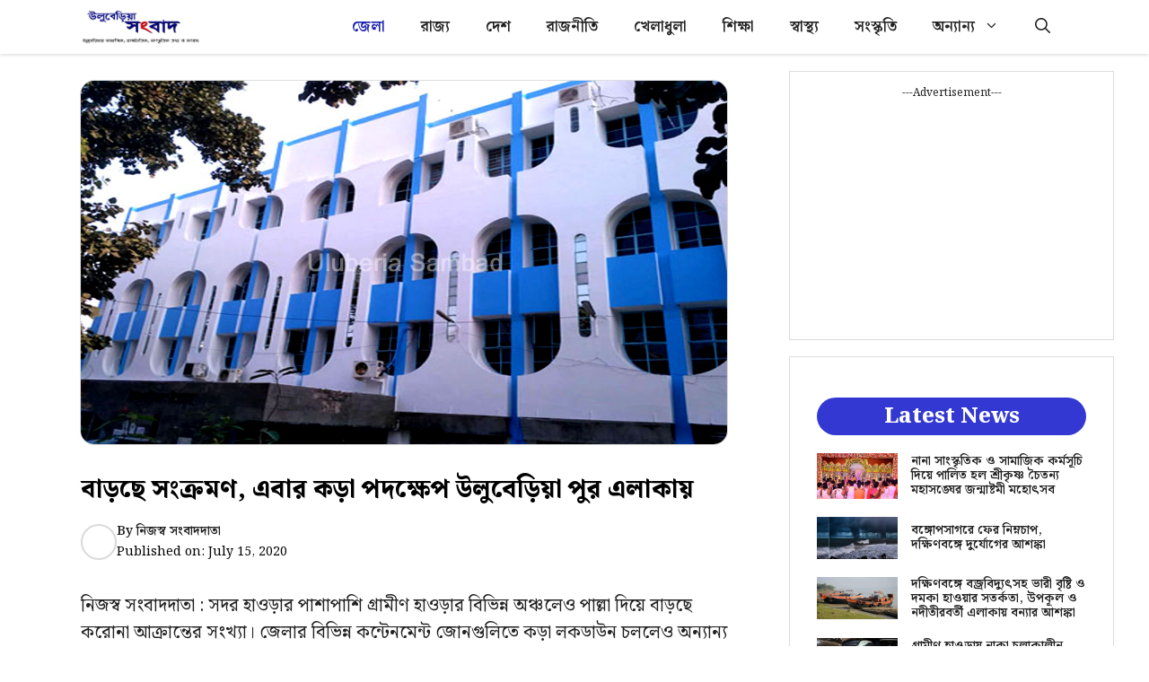

--- FILE ---
content_type: text/html; charset=UTF-8
request_url: https://www.uluberiasambad.in/uluberia-municipality-has-taken-strict-action-to-prevent-the-infection/
body_size: 25782
content:
<!DOCTYPE html>
<html lang="en-US" prefix="og: https://ogp.me/ns#">
<head>
	<meta charset="UTF-8">
	<meta name="viewport" content="width=device-width, initial-scale=1">
<!-- Search Engine Optimization by Rank Math - https://rankmath.com/ -->
<title>বাড়ছে সংক্রমণ, এবার কড়া পদক্ষেপ উলুবেড়িয়া পুর এলাকায় - Uluberia Sambad</title>
<meta name="description" content="নিজস্ব সংবাদদাতা : সদর হাওড়ার পাশাপাশি গ্রামীণ হাওড়ার বিভিন্ন অঞ্চলেও পাল্লা দিয়ে বাড়ছে করোনা আক্রান্তের সংখ্যা। জেলার বিভিন্ন কন্টেনমেন্ট জোনগুলিতে কড়া"/>
<meta name="robots" content="follow, index, max-snippet:-1, max-video-preview:-1, max-image-preview:large"/>
<link rel="canonical" href="https://www.uluberiasambad.in/uluberia-municipality-has-taken-strict-action-to-prevent-the-infection/" />
<meta property="og:locale" content="en_US" />
<meta property="og:type" content="article" />
<meta property="og:title" content="বাড়ছে সংক্রমণ, এবার কড়া পদক্ষেপ উলুবেড়িয়া পুর এলাকায় - Uluberia Sambad" />
<meta property="og:description" content="নিজস্ব সংবাদদাতা : সদর হাওড়ার পাশাপাশি গ্রামীণ হাওড়ার বিভিন্ন অঞ্চলেও পাল্লা দিয়ে বাড়ছে করোনা আক্রান্তের সংখ্যা। জেলার বিভিন্ন কন্টেনমেন্ট জোনগুলিতে কড়া" />
<meta property="og:url" content="https://www.uluberiasambad.in/uluberia-municipality-has-taken-strict-action-to-prevent-the-infection/" />
<meta property="og:site_name" content="Uluberia Sambad" />
<meta property="article:publisher" content="https://www.facebook.com/uluberiasambad/" />
<meta property="article:tag" content="Chairman" />
<meta property="article:tag" content="Containment Zone" />
<meta property="article:tag" content="Coronavirus" />
<meta property="article:tag" content="Idrish Ali" />
<meta property="article:tag" content="SDO" />
<meta property="article:tag" content="uluberia" />
<meta property="article:tag" content="Uluberia Municipality" />
<meta property="article:section" content="জেলা" />
<meta property="og:updated_time" content="2020-07-15T12:20:09+05:30" />
<meta property="fb:app_id" content="627086764450950" />
<meta property="og:image" content="https://www.uluberiasambad.in/wp-content/uploads/2020/07/Uluberia-Municipality.jpg" />
<meta property="og:image:secure_url" content="https://www.uluberiasambad.in/wp-content/uploads/2020/07/Uluberia-Municipality.jpg" />
<meta property="og:image:width" content="1200" />
<meta property="og:image:height" content="675" />
<meta property="og:image:alt" content="বাড়ছে সংক্রমণ, এবার কড়া পদক্ষেপ উলুবেড়িয়া পুর এলাকায়" />
<meta property="og:image:type" content="image/jpeg" />
<meta property="article:published_time" content="2020-07-15T12:19:56+05:30" />
<meta property="article:modified_time" content="2020-07-15T12:20:09+05:30" />
<meta name="twitter:card" content="summary_large_image" />
<meta name="twitter:title" content="বাড়ছে সংক্রমণ, এবার কড়া পদক্ষেপ উলুবেড়িয়া পুর এলাকায় - Uluberia Sambad" />
<meta name="twitter:description" content="নিজস্ব সংবাদদাতা : সদর হাওড়ার পাশাপাশি গ্রামীণ হাওড়ার বিভিন্ন অঞ্চলেও পাল্লা দিয়ে বাড়ছে করোনা আক্রান্তের সংখ্যা। জেলার বিভিন্ন কন্টেনমেন্ট জোনগুলিতে কড়া" />
<meta name="twitter:image" content="https://www.uluberiasambad.in/wp-content/uploads/2020/07/Uluberia-Municipality.jpg" />
<meta name="twitter:label1" content="Written by" />
<meta name="twitter:data1" content="নিজস্ব সংবাদদাতা" />
<meta name="twitter:label2" content="Time to read" />
<meta name="twitter:data2" content="3 minutes" />
<script type="application/ld+json" class="rank-math-schema">{"@context":"https://schema.org","@graph":[{"@type":"Organization","@id":"https://www.uluberiasambad.in/#organization","name":"Uluberia Sambad","url":"https://www.uluberiasambad.in","sameAs":["https://www.facebook.com/uluberiasambad/"],"logo":{"@type":"ImageObject","@id":"https://www.uluberiasambad.in/#logo","url":"https://www.uluberiasambad.in/wp-content/uploads/2023/06/logo-min.png","contentUrl":"https://www.uluberiasambad.in/wp-content/uploads/2023/06/logo-min.png","caption":"Uluberia Sambad","inLanguage":"en-US","width":"600","height":"180"}},{"@type":"WebSite","@id":"https://www.uluberiasambad.in/#website","url":"https://www.uluberiasambad.in","name":"Uluberia Sambad","publisher":{"@id":"https://www.uluberiasambad.in/#organization"},"inLanguage":"en-US"},{"@type":"ImageObject","@id":"https://www.uluberiasambad.in/wp-content/uploads/2020/07/Uluberia-Municipality.jpg","url":"https://www.uluberiasambad.in/wp-content/uploads/2020/07/Uluberia-Municipality.jpg","width":"1200","height":"675","inLanguage":"en-US"},{"@type":"WebPage","@id":"https://www.uluberiasambad.in/uluberia-municipality-has-taken-strict-action-to-prevent-the-infection/#webpage","url":"https://www.uluberiasambad.in/uluberia-municipality-has-taken-strict-action-to-prevent-the-infection/","name":"\u09ac\u09be\u09dc\u099b\u09c7 \u09b8\u0982\u0995\u09cd\u09b0\u09ae\u09a3, \u098f\u09ac\u09be\u09b0 \u0995\u09dc\u09be \u09aa\u09a6\u0995\u09cd\u09b7\u09c7\u09aa \u0989\u09b2\u09c1\u09ac\u09c7\u09dc\u09bf\u09df\u09be \u09aa\u09c1\u09b0 \u098f\u09b2\u09be\u0995\u09be\u09df - Uluberia Sambad","datePublished":"2020-07-15T12:19:56+05:30","dateModified":"2020-07-15T12:20:09+05:30","isPartOf":{"@id":"https://www.uluberiasambad.in/#website"},"primaryImageOfPage":{"@id":"https://www.uluberiasambad.in/wp-content/uploads/2020/07/Uluberia-Municipality.jpg"},"inLanguage":"en-US"},{"@type":"Person","@id":"https://www.uluberiasambad.in/author/newsdesk/","name":"\u09a8\u09bf\u099c\u09b8\u09cd\u09ac \u09b8\u0982\u09ac\u09be\u09a6\u09a6\u09be\u09a4\u09be","url":"https://www.uluberiasambad.in/author/newsdesk/","image":{"@type":"ImageObject","@id":"https://secure.gravatar.com/avatar/5190f0d5d342c84a4ee49e3c034e890da0d5319843d37632b736de605a7aa6eb?s=96&amp;d=blank&amp;r=g","url":"https://secure.gravatar.com/avatar/5190f0d5d342c84a4ee49e3c034e890da0d5319843d37632b736de605a7aa6eb?s=96&amp;d=blank&amp;r=g","caption":"\u09a8\u09bf\u099c\u09b8\u09cd\u09ac \u09b8\u0982\u09ac\u09be\u09a6\u09a6\u09be\u09a4\u09be","inLanguage":"en-US"},"worksFor":{"@id":"https://www.uluberiasambad.in/#organization"}},{"@type":"NewsArticle","headline":"\u09ac\u09be\u09dc\u099b\u09c7 \u09b8\u0982\u0995\u09cd\u09b0\u09ae\u09a3, \u098f\u09ac\u09be\u09b0 \u0995\u09dc\u09be \u09aa\u09a6\u0995\u09cd\u09b7\u09c7\u09aa \u0989\u09b2\u09c1\u09ac\u09c7\u09dc\u09bf\u09df\u09be \u09aa\u09c1\u09b0 \u098f\u09b2\u09be\u0995\u09be\u09df - Uluberia Sambad","datePublished":"2020-07-15T12:19:56+05:30","dateModified":"2020-07-15T12:20:09+05:30","author":{"@id":"https://www.uluberiasambad.in/author/newsdesk/","name":"\u09a8\u09bf\u099c\u09b8\u09cd\u09ac \u09b8\u0982\u09ac\u09be\u09a6\u09a6\u09be\u09a4\u09be"},"publisher":{"@id":"https://www.uluberiasambad.in/#organization"},"description":"\u09a8\u09bf\u099c\u09b8\u09cd\u09ac \u09b8\u0982\u09ac\u09be\u09a6\u09a6\u09be\u09a4\u09be : \u09b8\u09a6\u09b0 \u09b9\u09be\u0993\u09dc\u09be\u09b0 \u09aa\u09be\u09b6\u09be\u09aa\u09be\u09b6\u09bf \u0997\u09cd\u09b0\u09be\u09ae\u09c0\u09a3 \u09b9\u09be\u0993\u09dc\u09be\u09b0 \u09ac\u09bf\u09ad\u09bf\u09a8\u09cd\u09a8 \u0985\u099e\u09cd\u099a\u09b2\u09c7\u0993 \u09aa\u09be\u09b2\u09cd\u09b2\u09be \u09a6\u09bf\u09df\u09c7 \u09ac\u09be\u09dc\u099b\u09c7 \u0995\u09b0\u09cb\u09a8\u09be \u0986\u0995\u09cd\u09b0\u09be\u09a8\u09cd\u09a4\u09c7\u09b0 \u09b8\u0982\u0996\u09cd\u09af\u09be\u0964 \u099c\u09c7\u09b2\u09be\u09b0 \u09ac\u09bf\u09ad\u09bf\u09a8\u09cd\u09a8 \u0995\u09a8\u09cd\u099f\u09c7\u09a8\u09ae\u09c7\u09a8\u09cd\u099f \u099c\u09cb\u09a8\u0997\u09c1\u09b2\u09bf\u09a4\u09c7 \u0995\u09dc\u09be","name":"\u09ac\u09be\u09dc\u099b\u09c7 \u09b8\u0982\u0995\u09cd\u09b0\u09ae\u09a3, \u098f\u09ac\u09be\u09b0 \u0995\u09dc\u09be \u09aa\u09a6\u0995\u09cd\u09b7\u09c7\u09aa \u0989\u09b2\u09c1\u09ac\u09c7\u09dc\u09bf\u09df\u09be \u09aa\u09c1\u09b0 \u098f\u09b2\u09be\u0995\u09be\u09df - Uluberia Sambad","@id":"https://www.uluberiasambad.in/uluberia-municipality-has-taken-strict-action-to-prevent-the-infection/#richSnippet","isPartOf":{"@id":"https://www.uluberiasambad.in/uluberia-municipality-has-taken-strict-action-to-prevent-the-infection/#webpage"},"image":{"@id":"https://www.uluberiasambad.in/wp-content/uploads/2020/07/Uluberia-Municipality.jpg"},"inLanguage":"en-US","mainEntityOfPage":{"@id":"https://www.uluberiasambad.in/uluberia-municipality-has-taken-strict-action-to-prevent-the-infection/#webpage"}}]}</script>
<!-- /Rank Math WordPress SEO plugin -->

<link rel='dns-prefetch' href='//www.googletagmanager.com' />
<link rel='dns-prefetch' href='//pagead2.googlesyndication.com' />
<link href='https://fonts.gstatic.com' crossorigin rel='preconnect' />
<link href='https://fonts.googleapis.com' crossorigin rel='preconnect' />
<link rel="alternate" type="application/rss+xml" title="Uluberia Sambad &raquo; Feed" href="https://www.uluberiasambad.in/feed/" />
<link rel="alternate" type="application/rss+xml" title="Uluberia Sambad &raquo; Comments Feed" href="https://www.uluberiasambad.in/comments/feed/" />
<link rel="alternate" title="oEmbed (JSON)" type="application/json+oembed" href="https://www.uluberiasambad.in/wp-json/oembed/1.0/embed?url=https%3A%2F%2Fwww.uluberiasambad.in%2Fuluberia-municipality-has-taken-strict-action-to-prevent-the-infection%2F" />
<link rel="alternate" title="oEmbed (XML)" type="text/xml+oembed" href="https://www.uluberiasambad.in/wp-json/oembed/1.0/embed?url=https%3A%2F%2Fwww.uluberiasambad.in%2Fuluberia-municipality-has-taken-strict-action-to-prevent-the-infection%2F&#038;format=xml" />
<style id='wp-img-auto-sizes-contain-inline-css'>
img:is([sizes=auto i],[sizes^="auto," i]){contain-intrinsic-size:3000px 1500px}
/*# sourceURL=wp-img-auto-sizes-contain-inline-css */
</style>
<style id='wp-emoji-styles-inline-css'>

	img.wp-smiley, img.emoji {
		display: inline !important;
		border: none !important;
		box-shadow: none !important;
		height: 1em !important;
		width: 1em !important;
		margin: 0 0.07em !important;
		vertical-align: -0.1em !important;
		background: none !important;
		padding: 0 !important;
	}
/*# sourceURL=wp-emoji-styles-inline-css */
</style>
<style id='wp-block-library-inline-css'>
:root{--wp-block-synced-color:#7a00df;--wp-block-synced-color--rgb:122,0,223;--wp-bound-block-color:var(--wp-block-synced-color);--wp-editor-canvas-background:#ddd;--wp-admin-theme-color:#007cba;--wp-admin-theme-color--rgb:0,124,186;--wp-admin-theme-color-darker-10:#006ba1;--wp-admin-theme-color-darker-10--rgb:0,107,160.5;--wp-admin-theme-color-darker-20:#005a87;--wp-admin-theme-color-darker-20--rgb:0,90,135;--wp-admin-border-width-focus:2px}@media (min-resolution:192dpi){:root{--wp-admin-border-width-focus:1.5px}}.wp-element-button{cursor:pointer}:root .has-very-light-gray-background-color{background-color:#eee}:root .has-very-dark-gray-background-color{background-color:#313131}:root .has-very-light-gray-color{color:#eee}:root .has-very-dark-gray-color{color:#313131}:root .has-vivid-green-cyan-to-vivid-cyan-blue-gradient-background{background:linear-gradient(135deg,#00d084,#0693e3)}:root .has-purple-crush-gradient-background{background:linear-gradient(135deg,#34e2e4,#4721fb 50%,#ab1dfe)}:root .has-hazy-dawn-gradient-background{background:linear-gradient(135deg,#faaca8,#dad0ec)}:root .has-subdued-olive-gradient-background{background:linear-gradient(135deg,#fafae1,#67a671)}:root .has-atomic-cream-gradient-background{background:linear-gradient(135deg,#fdd79a,#004a59)}:root .has-nightshade-gradient-background{background:linear-gradient(135deg,#330968,#31cdcf)}:root .has-midnight-gradient-background{background:linear-gradient(135deg,#020381,#2874fc)}:root{--wp--preset--font-size--normal:16px;--wp--preset--font-size--huge:42px}.has-regular-font-size{font-size:1em}.has-larger-font-size{font-size:2.625em}.has-normal-font-size{font-size:var(--wp--preset--font-size--normal)}.has-huge-font-size{font-size:var(--wp--preset--font-size--huge)}.has-text-align-center{text-align:center}.has-text-align-left{text-align:left}.has-text-align-right{text-align:right}.has-fit-text{white-space:nowrap!important}#end-resizable-editor-section{display:none}.aligncenter{clear:both}.items-justified-left{justify-content:flex-start}.items-justified-center{justify-content:center}.items-justified-right{justify-content:flex-end}.items-justified-space-between{justify-content:space-between}.screen-reader-text{border:0;clip-path:inset(50%);height:1px;margin:-1px;overflow:hidden;padding:0;position:absolute;width:1px;word-wrap:normal!important}.screen-reader-text:focus{background-color:#ddd;clip-path:none;color:#444;display:block;font-size:1em;height:auto;left:5px;line-height:normal;padding:15px 23px 14px;text-decoration:none;top:5px;width:auto;z-index:100000}html :where(.has-border-color){border-style:solid}html :where([style*=border-top-color]){border-top-style:solid}html :where([style*=border-right-color]){border-right-style:solid}html :where([style*=border-bottom-color]){border-bottom-style:solid}html :where([style*=border-left-color]){border-left-style:solid}html :where([style*=border-width]){border-style:solid}html :where([style*=border-top-width]){border-top-style:solid}html :where([style*=border-right-width]){border-right-style:solid}html :where([style*=border-bottom-width]){border-bottom-style:solid}html :where([style*=border-left-width]){border-left-style:solid}html :where(img[class*=wp-image-]){height:auto;max-width:100%}:where(figure){margin:0 0 1em}html :where(.is-position-sticky){--wp-admin--admin-bar--position-offset:var(--wp-admin--admin-bar--height,0px)}@media screen and (max-width:600px){html :where(.is-position-sticky){--wp-admin--admin-bar--position-offset:0px}}

/*# sourceURL=wp-block-library-inline-css */
</style><style id='wp-block-paragraph-inline-css'>
.is-small-text{font-size:.875em}.is-regular-text{font-size:1em}.is-large-text{font-size:2.25em}.is-larger-text{font-size:3em}.has-drop-cap:not(:focus):first-letter{float:left;font-size:8.4em;font-style:normal;font-weight:100;line-height:.68;margin:.05em .1em 0 0;text-transform:uppercase}body.rtl .has-drop-cap:not(:focus):first-letter{float:none;margin-left:.1em}p.has-drop-cap.has-background{overflow:hidden}:root :where(p.has-background){padding:1.25em 2.375em}:where(p.has-text-color:not(.has-link-color)) a{color:inherit}p.has-text-align-left[style*="writing-mode:vertical-lr"],p.has-text-align-right[style*="writing-mode:vertical-rl"]{rotate:180deg}
/*# sourceURL=https://www.uluberiasambad.in/wp-includes/blocks/paragraph/style.min.css */
</style>
<style id='global-styles-inline-css'>
:root{--wp--preset--aspect-ratio--square: 1;--wp--preset--aspect-ratio--4-3: 4/3;--wp--preset--aspect-ratio--3-4: 3/4;--wp--preset--aspect-ratio--3-2: 3/2;--wp--preset--aspect-ratio--2-3: 2/3;--wp--preset--aspect-ratio--16-9: 16/9;--wp--preset--aspect-ratio--9-16: 9/16;--wp--preset--color--black: #000000;--wp--preset--color--cyan-bluish-gray: #abb8c3;--wp--preset--color--white: #ffffff;--wp--preset--color--pale-pink: #f78da7;--wp--preset--color--vivid-red: #cf2e2e;--wp--preset--color--luminous-vivid-orange: #ff6900;--wp--preset--color--luminous-vivid-amber: #fcb900;--wp--preset--color--light-green-cyan: #7bdcb5;--wp--preset--color--vivid-green-cyan: #00d084;--wp--preset--color--pale-cyan-blue: #8ed1fc;--wp--preset--color--vivid-cyan-blue: #0693e3;--wp--preset--color--vivid-purple: #9b51e0;--wp--preset--color--contrast: var(--contrast);--wp--preset--color--contrast-2: var(--contrast-2);--wp--preset--color--contrast-3: var(--contrast-3);--wp--preset--color--base: var(--base);--wp--preset--color--base-2: var(--base-2);--wp--preset--color--base-3: var(--base-3);--wp--preset--color--accent: var(--accent);--wp--preset--color--accent-2: var(--accent-2);--wp--preset--color--accent-hover: var(--accent-hover);--wp--preset--gradient--vivid-cyan-blue-to-vivid-purple: linear-gradient(135deg,rgb(6,147,227) 0%,rgb(155,81,224) 100%);--wp--preset--gradient--light-green-cyan-to-vivid-green-cyan: linear-gradient(135deg,rgb(122,220,180) 0%,rgb(0,208,130) 100%);--wp--preset--gradient--luminous-vivid-amber-to-luminous-vivid-orange: linear-gradient(135deg,rgb(252,185,0) 0%,rgb(255,105,0) 100%);--wp--preset--gradient--luminous-vivid-orange-to-vivid-red: linear-gradient(135deg,rgb(255,105,0) 0%,rgb(207,46,46) 100%);--wp--preset--gradient--very-light-gray-to-cyan-bluish-gray: linear-gradient(135deg,rgb(238,238,238) 0%,rgb(169,184,195) 100%);--wp--preset--gradient--cool-to-warm-spectrum: linear-gradient(135deg,rgb(74,234,220) 0%,rgb(151,120,209) 20%,rgb(207,42,186) 40%,rgb(238,44,130) 60%,rgb(251,105,98) 80%,rgb(254,248,76) 100%);--wp--preset--gradient--blush-light-purple: linear-gradient(135deg,rgb(255,206,236) 0%,rgb(152,150,240) 100%);--wp--preset--gradient--blush-bordeaux: linear-gradient(135deg,rgb(254,205,165) 0%,rgb(254,45,45) 50%,rgb(107,0,62) 100%);--wp--preset--gradient--luminous-dusk: linear-gradient(135deg,rgb(255,203,112) 0%,rgb(199,81,192) 50%,rgb(65,88,208) 100%);--wp--preset--gradient--pale-ocean: linear-gradient(135deg,rgb(255,245,203) 0%,rgb(182,227,212) 50%,rgb(51,167,181) 100%);--wp--preset--gradient--electric-grass: linear-gradient(135deg,rgb(202,248,128) 0%,rgb(113,206,126) 100%);--wp--preset--gradient--midnight: linear-gradient(135deg,rgb(2,3,129) 0%,rgb(40,116,252) 100%);--wp--preset--font-size--small: 13px;--wp--preset--font-size--medium: 20px;--wp--preset--font-size--large: 36px;--wp--preset--font-size--x-large: 42px;--wp--preset--spacing--20: 0.44rem;--wp--preset--spacing--30: 0.67rem;--wp--preset--spacing--40: 1rem;--wp--preset--spacing--50: 1.5rem;--wp--preset--spacing--60: 2.25rem;--wp--preset--spacing--70: 3.38rem;--wp--preset--spacing--80: 5.06rem;--wp--preset--shadow--natural: 6px 6px 9px rgba(0, 0, 0, 0.2);--wp--preset--shadow--deep: 12px 12px 50px rgba(0, 0, 0, 0.4);--wp--preset--shadow--sharp: 6px 6px 0px rgba(0, 0, 0, 0.2);--wp--preset--shadow--outlined: 6px 6px 0px -3px rgb(255, 255, 255), 6px 6px rgb(0, 0, 0);--wp--preset--shadow--crisp: 6px 6px 0px rgb(0, 0, 0);}:where(.is-layout-flex){gap: 0.5em;}:where(.is-layout-grid){gap: 0.5em;}body .is-layout-flex{display: flex;}.is-layout-flex{flex-wrap: wrap;align-items: center;}.is-layout-flex > :is(*, div){margin: 0;}body .is-layout-grid{display: grid;}.is-layout-grid > :is(*, div){margin: 0;}:where(.wp-block-columns.is-layout-flex){gap: 2em;}:where(.wp-block-columns.is-layout-grid){gap: 2em;}:where(.wp-block-post-template.is-layout-flex){gap: 1.25em;}:where(.wp-block-post-template.is-layout-grid){gap: 1.25em;}.has-black-color{color: var(--wp--preset--color--black) !important;}.has-cyan-bluish-gray-color{color: var(--wp--preset--color--cyan-bluish-gray) !important;}.has-white-color{color: var(--wp--preset--color--white) !important;}.has-pale-pink-color{color: var(--wp--preset--color--pale-pink) !important;}.has-vivid-red-color{color: var(--wp--preset--color--vivid-red) !important;}.has-luminous-vivid-orange-color{color: var(--wp--preset--color--luminous-vivid-orange) !important;}.has-luminous-vivid-amber-color{color: var(--wp--preset--color--luminous-vivid-amber) !important;}.has-light-green-cyan-color{color: var(--wp--preset--color--light-green-cyan) !important;}.has-vivid-green-cyan-color{color: var(--wp--preset--color--vivid-green-cyan) !important;}.has-pale-cyan-blue-color{color: var(--wp--preset--color--pale-cyan-blue) !important;}.has-vivid-cyan-blue-color{color: var(--wp--preset--color--vivid-cyan-blue) !important;}.has-vivid-purple-color{color: var(--wp--preset--color--vivid-purple) !important;}.has-black-background-color{background-color: var(--wp--preset--color--black) !important;}.has-cyan-bluish-gray-background-color{background-color: var(--wp--preset--color--cyan-bluish-gray) !important;}.has-white-background-color{background-color: var(--wp--preset--color--white) !important;}.has-pale-pink-background-color{background-color: var(--wp--preset--color--pale-pink) !important;}.has-vivid-red-background-color{background-color: var(--wp--preset--color--vivid-red) !important;}.has-luminous-vivid-orange-background-color{background-color: var(--wp--preset--color--luminous-vivid-orange) !important;}.has-luminous-vivid-amber-background-color{background-color: var(--wp--preset--color--luminous-vivid-amber) !important;}.has-light-green-cyan-background-color{background-color: var(--wp--preset--color--light-green-cyan) !important;}.has-vivid-green-cyan-background-color{background-color: var(--wp--preset--color--vivid-green-cyan) !important;}.has-pale-cyan-blue-background-color{background-color: var(--wp--preset--color--pale-cyan-blue) !important;}.has-vivid-cyan-blue-background-color{background-color: var(--wp--preset--color--vivid-cyan-blue) !important;}.has-vivid-purple-background-color{background-color: var(--wp--preset--color--vivid-purple) !important;}.has-black-border-color{border-color: var(--wp--preset--color--black) !important;}.has-cyan-bluish-gray-border-color{border-color: var(--wp--preset--color--cyan-bluish-gray) !important;}.has-white-border-color{border-color: var(--wp--preset--color--white) !important;}.has-pale-pink-border-color{border-color: var(--wp--preset--color--pale-pink) !important;}.has-vivid-red-border-color{border-color: var(--wp--preset--color--vivid-red) !important;}.has-luminous-vivid-orange-border-color{border-color: var(--wp--preset--color--luminous-vivid-orange) !important;}.has-luminous-vivid-amber-border-color{border-color: var(--wp--preset--color--luminous-vivid-amber) !important;}.has-light-green-cyan-border-color{border-color: var(--wp--preset--color--light-green-cyan) !important;}.has-vivid-green-cyan-border-color{border-color: var(--wp--preset--color--vivid-green-cyan) !important;}.has-pale-cyan-blue-border-color{border-color: var(--wp--preset--color--pale-cyan-blue) !important;}.has-vivid-cyan-blue-border-color{border-color: var(--wp--preset--color--vivid-cyan-blue) !important;}.has-vivid-purple-border-color{border-color: var(--wp--preset--color--vivid-purple) !important;}.has-vivid-cyan-blue-to-vivid-purple-gradient-background{background: var(--wp--preset--gradient--vivid-cyan-blue-to-vivid-purple) !important;}.has-light-green-cyan-to-vivid-green-cyan-gradient-background{background: var(--wp--preset--gradient--light-green-cyan-to-vivid-green-cyan) !important;}.has-luminous-vivid-amber-to-luminous-vivid-orange-gradient-background{background: var(--wp--preset--gradient--luminous-vivid-amber-to-luminous-vivid-orange) !important;}.has-luminous-vivid-orange-to-vivid-red-gradient-background{background: var(--wp--preset--gradient--luminous-vivid-orange-to-vivid-red) !important;}.has-very-light-gray-to-cyan-bluish-gray-gradient-background{background: var(--wp--preset--gradient--very-light-gray-to-cyan-bluish-gray) !important;}.has-cool-to-warm-spectrum-gradient-background{background: var(--wp--preset--gradient--cool-to-warm-spectrum) !important;}.has-blush-light-purple-gradient-background{background: var(--wp--preset--gradient--blush-light-purple) !important;}.has-blush-bordeaux-gradient-background{background: var(--wp--preset--gradient--blush-bordeaux) !important;}.has-luminous-dusk-gradient-background{background: var(--wp--preset--gradient--luminous-dusk) !important;}.has-pale-ocean-gradient-background{background: var(--wp--preset--gradient--pale-ocean) !important;}.has-electric-grass-gradient-background{background: var(--wp--preset--gradient--electric-grass) !important;}.has-midnight-gradient-background{background: var(--wp--preset--gradient--midnight) !important;}.has-small-font-size{font-size: var(--wp--preset--font-size--small) !important;}.has-medium-font-size{font-size: var(--wp--preset--font-size--medium) !important;}.has-large-font-size{font-size: var(--wp--preset--font-size--large) !important;}.has-x-large-font-size{font-size: var(--wp--preset--font-size--x-large) !important;}
/*# sourceURL=global-styles-inline-css */
</style>

<style id='classic-theme-styles-inline-css'>
/*! This file is auto-generated */
.wp-block-button__link{color:#fff;background-color:#32373c;border-radius:9999px;box-shadow:none;text-decoration:none;padding:calc(.667em + 2px) calc(1.333em + 2px);font-size:1.125em}.wp-block-file__button{background:#32373c;color:#fff;text-decoration:none}
/*# sourceURL=/wp-includes/css/classic-themes.min.css */
</style>
<link rel='stylesheet' id='contact-form-7-css' href='https://www.uluberiasambad.in/wp-content/plugins/contact-form-7/includes/css/styles.css?ver=5.9.6' media='all' />
<link rel='stylesheet' id='generate-style-css' href='https://www.uluberiasambad.in/wp-content/themes/generatepress/assets/css/main.min.css?ver=3.4.0' media='all' />
<style id='generate-style-inline-css'>
body{background-color:var(--base-3);color:var(--contrast);}a{color:#00bf69;}a:hover, a:focus, a:active{color:var(--accent-hover);}.wp-block-group__inner-container{max-width:1200px;margin-left:auto;margin-right:auto;}.navigation-search{position:absolute;left:-99999px;pointer-events:none;visibility:hidden;z-index:20;width:100%;top:0;transition:opacity 100ms ease-in-out;opacity:0;}.navigation-search.nav-search-active{left:0;right:0;pointer-events:auto;visibility:visible;opacity:1;}.navigation-search input[type="search"]{outline:0;border:0;vertical-align:bottom;line-height:1;opacity:0.9;width:100%;z-index:20;border-radius:0;-webkit-appearance:none;height:60px;}.navigation-search input::-ms-clear{display:none;width:0;height:0;}.navigation-search input::-ms-reveal{display:none;width:0;height:0;}.navigation-search input::-webkit-search-decoration, .navigation-search input::-webkit-search-cancel-button, .navigation-search input::-webkit-search-results-button, .navigation-search input::-webkit-search-results-decoration{display:none;}.gen-sidebar-nav .navigation-search{top:auto;bottom:0;}:root{--contrast:#212121;--contrast-2:#000000;--contrast-3:#878787;--base:#efefef;--base-2:#f7f8f9;--base-3:#ffffff;--accent:#3238d1;--accent-2:#3467f0;--accent-hover:#1c21ad;}:root .has-contrast-color{color:var(--contrast);}:root .has-contrast-background-color{background-color:var(--contrast);}:root .has-contrast-2-color{color:var(--contrast-2);}:root .has-contrast-2-background-color{background-color:var(--contrast-2);}:root .has-contrast-3-color{color:var(--contrast-3);}:root .has-contrast-3-background-color{background-color:var(--contrast-3);}:root .has-base-color{color:var(--base);}:root .has-base-background-color{background-color:var(--base);}:root .has-base-2-color{color:var(--base-2);}:root .has-base-2-background-color{background-color:var(--base-2);}:root .has-base-3-color{color:var(--base-3);}:root .has-base-3-background-color{background-color:var(--base-3);}:root .has-accent-color{color:var(--accent);}:root .has-accent-background-color{background-color:var(--accent);}:root .has-accent-2-color{color:var(--accent-2);}:root .has-accent-2-background-color{background-color:var(--accent-2);}:root .has-accent-hover-color{color:var(--accent-hover);}:root .has-accent-hover-background-color{background-color:var(--accent-hover);}body, button, input, select, textarea{font-family:Noto Serif Bengali, serif;font-size:17px;}@media (max-width:768px){body, button, input, select, textarea{font-size:16px;}}.main-title{font-size:25px;}.widget-title{font-weight:600;}button:not(.menu-toggle),html input[type="button"],input[type="reset"],input[type="submit"],.button,.wp-block-button .wp-block-button__link{font-size:15px;}h1{font-weight:800;font-size:28px;}@media (max-width:768px){h1{font-size:24px;}}h2{font-weight:800;font-size:27px;}@media (max-width:768px){h2{font-size:21px;}}h3{font-weight:800;font-size:22px;}@media (max-width:768px){h3{font-size:18px;}}.main-navigation a, .main-navigation .menu-toggle, .main-navigation .menu-bar-items{font-weight:600;font-size:17px;}.top-bar{background-color:#636363;color:#ffffff;}.top-bar a{color:#ffffff;}.top-bar a:hover{color:#303030;}.site-header{background-color:#ffffff;color:#3a3a3a;}.site-header a{color:#3a3a3a;}.main-title a,.main-title a:hover{color:var(--contrast);}.site-description{color:#757575;}.main-navigation,.main-navigation ul ul{background-color:var(--base-3);}.main-navigation .main-nav ul li a, .main-navigation .menu-toggle, .main-navigation .menu-bar-items{color:var(--contrast);}.main-navigation .main-nav ul li:not([class*="current-menu-"]):hover > a, .main-navigation .main-nav ul li:not([class*="current-menu-"]):focus > a, .main-navigation .main-nav ul li.sfHover:not([class*="current-menu-"]) > a, .main-navigation .menu-bar-item:hover > a, .main-navigation .menu-bar-item.sfHover > a{color:var(--accent-2);background-color:var(--base-3);}button.menu-toggle:hover,button.menu-toggle:focus{color:var(--contrast);}.main-navigation .main-nav ul li[class*="current-menu-"] > a{color:var(--accent-hover);background-color:var(--base-3);}.navigation-search input[type="search"],.navigation-search input[type="search"]:active, .navigation-search input[type="search"]:focus, .main-navigation .main-nav ul li.search-item.active > a, .main-navigation .menu-bar-items .search-item.active > a{color:var(--contrast);background-color:var(--base);opacity:1;}.separate-containers .inside-article, .separate-containers .comments-area, .separate-containers .page-header, .one-container .container, .separate-containers .paging-navigation, .inside-page-header{background-color:var(--base-3);}.inside-article a,.paging-navigation a,.comments-area a,.page-header a{color:var(--accent-2);}.inside-article a:hover,.paging-navigation a:hover,.comments-area a:hover,.page-header a:hover{color:var(--accent-hover);}.entry-title a{color:var(--contrast-2);}.entry-title a:hover{color:var(--accent-hover);}.entry-meta{color:var(--contrast-3);}.entry-meta a{color:var(--contrast-2);}.entry-meta a:hover{color:var(--accent-hover);}h1{color:var(--contrast-2);}h2{color:var(--contrast-2);}h3{color:var(--contrast-2);}.sidebar .widget{background-color:#ffffff;}.sidebar .widget a{color:var(--contrast);}.sidebar .widget a:hover{color:var(--accent-hover);}.sidebar .widget .widget-title{color:#000000;}.footer-widgets{color:var(--base-3);background-color:var(--contrast-2);}.footer-widgets a{color:var(--base-3);}.footer-widgets a:hover{color:var(--base-3);}.footer-widgets .widget-title{color:var(--base-2);}.site-info{color:var(--contrast-2);}.site-info a{color:var(--contrast-2);}.site-info a:hover{color:var(--accent-hover);}.footer-bar .widget_nav_menu .current-menu-item a{color:var(--accent-hover);}input[type="text"],input[type="email"],input[type="url"],input[type="password"],input[type="search"],input[type="tel"],input[type="number"],textarea,select{color:var(--contrast);background-color:#fafafa;border-color:var(--contrast);}input[type="text"]:focus,input[type="email"]:focus,input[type="url"]:focus,input[type="password"]:focus,input[type="search"]:focus,input[type="tel"]:focus,input[type="number"]:focus,textarea:focus,select:focus{color:var(--contrast-3);background-color:#ffffff;border-color:var(--contrast-3);}button,html input[type="button"],input[type="reset"],input[type="submit"],a.button,a.wp-block-button__link:not(.has-background){color:#ffffff;background-color:var(--accent-2);}button:hover,html input[type="button"]:hover,input[type="reset"]:hover,input[type="submit"]:hover,a.button:hover,button:focus,html input[type="button"]:focus,input[type="reset"]:focus,input[type="submit"]:focus,a.button:focus,a.wp-block-button__link:not(.has-background):active,a.wp-block-button__link:not(.has-background):focus,a.wp-block-button__link:not(.has-background):hover{color:#ffffff;background-color:var(--accent-hover);}a.generate-back-to-top{background-color:rgba( 0,0,0,0.4 );color:#ffffff;}a.generate-back-to-top:hover,a.generate-back-to-top:focus{background-color:rgba( 0,0,0,0.6 );color:#ffffff;}:root{--gp-search-modal-bg-color:var(--base-3);--gp-search-modal-text-color:var(--contrast);--gp-search-modal-overlay-bg-color:rgba(0,0,0,0.2);}@media (max-width: 768px){.main-navigation .menu-bar-item:hover > a, .main-navigation .menu-bar-item.sfHover > a{background:none;color:var(--contrast);}}.inside-top-bar{padding:10px;}.inside-header{padding:40px;}.nav-below-header .main-navigation .inside-navigation.grid-container, .nav-above-header .main-navigation .inside-navigation.grid-container{padding:0px 20px 0px 20px;}.separate-containers .inside-article, .separate-containers .comments-area, .separate-containers .page-header, .separate-containers .paging-navigation, .one-container .site-content, .inside-page-header{padding:10px 50px 20px 50px;}.site-main .wp-block-group__inner-container{padding:10px 50px 20px 50px;}.separate-containers .paging-navigation{padding-top:20px;padding-bottom:20px;}.entry-content .alignwide, body:not(.no-sidebar) .entry-content .alignfull{margin-left:-50px;width:calc(100% + 100px);max-width:calc(100% + 100px);}.one-container.right-sidebar .site-main,.one-container.both-right .site-main{margin-right:50px;}.one-container.left-sidebar .site-main,.one-container.both-left .site-main{margin-left:50px;}.one-container.both-sidebars .site-main{margin:0px 50px 0px 50px;}.one-container.archive .post:not(:last-child):not(.is-loop-template-item), .one-container.blog .post:not(:last-child):not(.is-loop-template-item){padding-bottom:20px;}.rtl .menu-item-has-children .dropdown-menu-toggle{padding-left:20px;}.rtl .main-navigation .main-nav ul li.menu-item-has-children > a{padding-right:20px;}.widget-area .widget{padding:15px;}.inside-site-info{padding:20px;}@media (max-width:768px){.separate-containers .inside-article, .separate-containers .comments-area, .separate-containers .page-header, .separate-containers .paging-navigation, .one-container .site-content, .inside-page-header{padding:0px 20px 20px 20px;}.site-main .wp-block-group__inner-container{padding:0px 20px 20px 20px;}.inside-site-info{padding-right:10px;padding-left:10px;}.entry-content .alignwide, body:not(.no-sidebar) .entry-content .alignfull{margin-left:-20px;width:calc(100% + 40px);max-width:calc(100% + 40px);}.one-container .site-main .paging-navigation{margin-bottom:20px;}}/* End cached CSS */.is-right-sidebar{width:30%;}.is-left-sidebar{width:25%;}.site-content .content-area{width:70%;}@media (max-width: 768px){.main-navigation .menu-toggle,.sidebar-nav-mobile:not(#sticky-placeholder){display:block;}.main-navigation ul,.gen-sidebar-nav,.main-navigation:not(.slideout-navigation):not(.toggled) .main-nav > ul,.has-inline-mobile-toggle #site-navigation .inside-navigation > *:not(.navigation-search):not(.main-nav){display:none;}.nav-align-right .inside-navigation,.nav-align-center .inside-navigation{justify-content:space-between;}}
.dynamic-author-image-rounded{border-radius:100%;}.dynamic-featured-image, .dynamic-author-image{vertical-align:middle;}.one-container.blog .dynamic-content-template:not(:last-child), .one-container.archive .dynamic-content-template:not(:last-child){padding-bottom:0px;}.dynamic-entry-excerpt > p:last-child{margin-bottom:0px;}
.main-navigation .main-nav ul li a,.menu-toggle,.main-navigation .menu-bar-item > a{transition: line-height 300ms ease}.main-navigation.toggled .main-nav > ul{background-color: var(--base-3)}.sticky-enabled .gen-sidebar-nav.is_stuck .main-navigation {margin-bottom: 0px;}.sticky-enabled .gen-sidebar-nav.is_stuck {z-index: 500;}.sticky-enabled .main-navigation.is_stuck {box-shadow: 0 2px 2px -2px rgba(0, 0, 0, .2);}.navigation-stick:not(.gen-sidebar-nav) {left: 0;right: 0;width: 100% !important;}.nav-float-right .navigation-stick {width: 100% !important;left: 0;}.nav-float-right .navigation-stick .navigation-branding {margin-right: auto;}.main-navigation.has-sticky-branding:not(.grid-container) .inside-navigation:not(.grid-container) .navigation-branding{margin-left: 10px;}
/*# sourceURL=generate-style-inline-css */
</style>
<link rel='stylesheet' id='generate-google-fonts-css' href='https://fonts.googleapis.com/css?family=Noto+Serif+Bengali%3A100%2C200%2C300%2Cregular%2C400%2C500%2C600%2C700%2C800%2C900&#038;display=auto&#038;ver=3.4.0' media='all' />
<style id='generateblocks-inline-css'>
.gb-container.gb-tabs__item:not(.gb-tabs__item-open){display:none;}.gb-container-78bf5d2a{text-align:left;max-width:360px;margin-left:auto;margin-right:auto;}.gb-container-78bf5d2a > .gb-inside-container{max-width:360px;margin-left:auto;margin-right:auto;}.gb-grid-wrapper > .gb-grid-column-78bf5d2a > .gb-container{display:flex;flex-direction:column;height:100%;}.gb-container-1e20c17b{background-color:var(--base-3);}.gb-container-1e20c17b > .gb-inside-container{padding:30px 15px;max-width:1200px;margin-left:auto;margin-right:auto;}.gb-grid-wrapper > .gb-grid-column-1e20c17b > .gb-container{display:flex;flex-direction:column;height:100%;}.gb-grid-wrapper > .gb-grid-column-41e9886c{width:100%;}.gb-grid-wrapper > .gb-grid-column-41e9886c > .gb-container{display:flex;flex-direction:column;height:100%;}.gb-grid-wrapper > .gb-grid-column-077353f5{width:33.33%;}.gb-grid-wrapper > .gb-grid-column-077353f5 > .gb-container{display:flex;flex-direction:column;height:100%;}.gb-grid-wrapper > .gb-grid-column-277ca434{width:66.66%;}.gb-grid-wrapper > .gb-grid-column-277ca434 > .gb-container{justify-content:center;display:flex;flex-direction:column;height:100%;}.gb-container-9318b97e{padding-top:30px;padding-bottom:30px;}.gb-container-ca621a7a{max-width:1200px;margin-right:auto;margin-left:auto;}.gb-container-88ca6cd0{height:100%;z-index:1;position:relative;border-radius:4px;background-color:#f7f8f9;box-shadow: 0 0 4px 0 rgba(164, 164, 164, 0.5);}.gb-grid-wrapper > .gb-grid-column-88ca6cd0{width:50%;}.gb-container-88ca6cd0:hover{box-shadow: 0 0 10px 0 rgba(164, 164, 164, 0.5);transition:all 0.3s ease-in;}.gb-container-8aa4e091{z-index:2;position:relative;padding:12px;margin-bottom:-50px;}.gb-container-b49a4840{display:flex;flex-wrap:wrap;}.gb-container-77a2a273{z-index:0;padding:15px;}.gb-container-5e3eb3de{display:flex;align-items:center;column-gap:15px;row-gap:10px;margin-top:20px;}.gb-container-6c410209{background-color:#f7f7f4;}.gb-container-6c410209 > .gb-inside-container{padding:25px 20px;max-width:1200px;margin-left:auto;margin-right:auto;}.gb-grid-wrapper > .gb-grid-column-6c410209 > .gb-container{display:flex;flex-direction:column;height:100%;}.gb-container-214b20c5 > .gb-inside-container{padding:0;}.gb-grid-wrapper > .gb-grid-column-214b20c5{width:50%;}.gb-grid-wrapper > .gb-grid-column-214b20c5 > .gb-container{display:flex;flex-direction:column;height:100%;}.gb-container-72705691 > .gb-inside-container{padding:0;}.gb-grid-wrapper > .gb-grid-column-72705691{width:50%;}.gb-grid-wrapper > .gb-grid-column-72705691 > .gb-container{display:flex;flex-direction:column;height:100%;}div.gb-headline-57fceef8{font-size:12px;text-align:center;}h2.gb-headline-838fca02{font-size:24px;text-align:center;padding:7px;border-radius:40px;color:var(--base-3);background-color:var(--accent);}h3.gb-headline-a69df127{font-size:14px;font-weight:600;margin-bottom:5px;}h3.gb-headline-a69df127 a{color:var(--contrast-2);}h3.gb-headline-a69df127 a:hover{color:var(--accent-hover);}h2.gb-headline-9459d6a2{font-size:24px;font-weight:700;text-transform:uppercase;text-align:center;padding:7px;border:1px solid rgba(158, 158, 158, 0.78);color:var(--contrast);}div.gb-headline-eb78c6b7{display:flex;align-items:center;font-size:12px;font-weight:600;padding-bottom:8px;}h2.gb-headline-5992cac2{font-size:17px;font-weight:700;margin-bottom:6px;color:#222222;}h2.gb-headline-5992cac2 a{color:#222222;}h2.gb-headline-5992cac2 a:hover{color:var(--accent-hover);}p.gb-headline-65cf6a9d{font-size:14px;font-weight:600;margin-bottom:2px;}p.gb-headline-65cf6a9d a{color:var(--contrast);}p.gb-headline-65cf6a9d a:hover{color:var(--accent-3);}p.gb-headline-a5ae4d9f{font-size:14px;margin-bottom:0px;color:var(--contrast-2);}p.gb-headline-a5ae4d9f a{color:var(--accent-2);}p.gb-headline-a5ae4d9f a:hover{color:var(--accent-3);}p.gb-headline-4086ad29{font-size:13px;letter-spacing:0.04em;margin-bottom:0px;color:var(--contrast);}p.gb-headline-4086ad29 a{color:var(--contrast);}p.gb-headline-4086ad29 a:hover{color:var(--accent-hover);}p.gb-headline-4b7e9038{font-size:13px;letter-spacing:0.04em;text-transform:capitalize;text-align:right;margin-bottom:0px;color:var(--contrast);}p.gb-headline-4b7e9038 a{color:var(--contrast);}p.gb-headline-4b7e9038 a:hover{color:var(--accent-hover);}.gb-grid-wrapper-2d83fe74{display:flex;flex-wrap:wrap;}.gb-grid-wrapper-2d83fe74 > .gb-grid-column{box-sizing:border-box;padding-bottom:10px;}.gb-grid-wrapper-6976bfa4{display:flex;flex-wrap:wrap;margin-left:-15px;}.gb-grid-wrapper-6976bfa4 > .gb-grid-column{box-sizing:border-box;padding-left:15px;padding-bottom:10px;}.gb-grid-wrapper-a5bfbb1b{display:flex;flex-wrap:wrap;row-gap:20px;margin-left:-20px;}.gb-grid-wrapper-a5bfbb1b > .gb-grid-column{box-sizing:border-box;padding-left:20px;}.gb-grid-wrapper-96d7f280{display:flex;flex-wrap:wrap;justify-content:center;margin-left:-30px;}.gb-grid-wrapper-96d7f280 > .gb-grid-column{box-sizing:border-box;padding-left:30px;padding-bottom:30px;}.gb-image-743f9534{object-fit:cover;vertical-align:middle;}.gb-image-aaa5f6f6{border-top-left-radius:4px;border-top-right-radius:4px;height:200px;object-fit:cover;vertical-align:middle;}.gb-image-c7d5ff90{border-radius:50%;border:2px solid rgba(0, 0, 0, 0.15);width:40px;vertical-align:middle;}.gb-accordion__item:not(.gb-accordion__item-open) > .gb-button .gb-accordion__icon-open{display:none;}.gb-accordion__item.gb-accordion__item-open > .gb-button .gb-accordion__icon{display:none;}a.gb-button-a7e09a7d{display:inline-flex;align-items:center;justify-content:center;font-size:10px;letter-spacing:0.18em;font-weight:700;text-transform:uppercase;text-align:center;padding:4px 6px;margin:2px;background-color:var(--accent);color:#ffffff;text-decoration:none;}a.gb-button-a7e09a7d:hover, a.gb-button-a7e09a7d:active, a.gb-button-a7e09a7d:focus{background-color:var(--accent-hover);color:#ffffff;}@media (min-width: 1025px) {.gb-grid-wrapper > div.gb-grid-column-214b20c5{padding-bottom:0;}.gb-grid-wrapper > div.gb-grid-column-72705691{padding-bottom:0;}.gb-container-c7b71d9d{display:none !important;}}@media (max-width: 1024px) {.gb-container-78bf5d2a > .gb-inside-container{padding-right:15px;padding-left:15px;}.gb-grid-wrapper > .gb-grid-column-88ca6cd0{width:50%;}.gb-grid-wrapper-6976bfa4{align-items:center;}.gb-grid-wrapper-a5bfbb1b{row-gap:30px;margin-left:-30px;}.gb-grid-wrapper-a5bfbb1b > .gb-grid-column{padding-left:30px;}}@media (max-width: 1024px) and (min-width: 768px) {.gb-grid-wrapper > div.gb-grid-column-214b20c5{padding-bottom:0;}.gb-grid-wrapper > div.gb-grid-column-72705691{padding-bottom:0;}.gb-container-c7b71d9d{display:none !important;}}@media (max-width: 767px) {.gb-grid-wrapper > .gb-grid-column-077353f5{width:33.33%;}.gb-grid-wrapper > .gb-grid-column-277ca434{width:66.66%;}.gb-grid-wrapper > .gb-grid-column-88ca6cd0{width:50%;}.gb-container-8aa4e091{display:none !important;}.gb-container-77a2a273{padding:7px 7px 5px;}.gb-container-214b20c5{margin-bottom:10px;}.gb-grid-wrapper > .gb-grid-column-214b20c5{width:100%;}.gb-grid-wrapper > div.gb-grid-column-214b20c5{padding-bottom:0;}.gb-container-72705691{text-align:center;}.gb-grid-wrapper > .gb-grid-column-72705691{width:100%;}.gb-grid-wrapper > div.gb-grid-column-72705691{padding-bottom:0;}h3.gb-headline-a69df127{font-size:14px;}div.gb-headline-eb78c6b7{font-size:10px;}h2.gb-headline-5992cac2{font-size:13px;}p.gb-headline-4086ad29{text-align:center;}p.gb-headline-4b7e9038{text-align:center;}.gb-grid-wrapper-a5bfbb1b{row-gap:15px;margin-left:-15px;}.gb-grid-wrapper-a5bfbb1b > .gb-grid-column{padding-left:15px;}.gb-image-743f9534{width:100%;}.gb-image-aaa5f6f6{height:90px;}}.gb-container .wp-block-image img{vertical-align:middle;}.gb-grid-wrapper .wp-block-image{margin-bottom:0;}.gb-highlight{background:none;}.gb-container-link{position:absolute;top:0;right:0;bottom:0;left:0;z-index:99;}
/*# sourceURL=generateblocks-inline-css */
</style>
<link rel='stylesheet' id='generate-blog-images-css' href='https://www.uluberiasambad.in/wp-content/plugins/gp-premium/blog/functions/css/featured-images.min.css?ver=2.4.1' media='all' />
<link rel='stylesheet' id='generate-offside-css' href='https://www.uluberiasambad.in/wp-content/plugins/gp-premium/menu-plus/functions/css/offside.min.css?ver=2.4.1' media='all' />
<style id='generate-offside-inline-css'>
:root{--gp-slideout-width:265px;}.slideout-navigation, .slideout-navigation a{color:var(--contrast);}.slideout-navigation button.slideout-exit{color:var(--contrast);padding-left:20px;padding-right:20px;}.slide-opened nav.toggled .menu-toggle:before{display:none;}@media (max-width: 768px){.menu-bar-item.slideout-toggle{display:none;}}
/*# sourceURL=generate-offside-inline-css */
</style>
<link rel='stylesheet' id='generate-navigation-branding-css' href='https://www.uluberiasambad.in/wp-content/plugins/gp-premium/menu-plus/functions/css/navigation-branding-flex.min.css?ver=2.4.1' media='all' />
<style id='generate-navigation-branding-inline-css'>
.main-navigation.has-branding .inside-navigation.grid-container, .main-navigation.has-branding.grid-container .inside-navigation:not(.grid-container){padding:0px 50px 0px 50px;}.main-navigation.has-branding:not(.grid-container) .inside-navigation:not(.grid-container) .navigation-branding{margin-left:10px;}.navigation-branding img, .site-logo.mobile-header-logo img{height:60px;width:auto;}.navigation-branding .main-title{line-height:60px;}@media (max-width: 768px){.main-navigation.has-branding.nav-align-center .menu-bar-items, .main-navigation.has-sticky-branding.navigation-stick.nav-align-center .menu-bar-items{margin-left:auto;}.navigation-branding{margin-right:auto;margin-left:10px;}.navigation-branding .main-title, .mobile-header-navigation .site-logo{margin-left:10px;}.main-navigation.has-branding .inside-navigation.grid-container{padding:0px;}}
/*# sourceURL=generate-navigation-branding-inline-css */
</style>
<script src="https://www.uluberiasambad.in/wp-includes/js/jquery/jquery.min.js?ver=3.7.1" id="jquery-core-js"></script>

<!-- Google tag (gtag.js) snippet added by Site Kit -->

<!-- Google Analytics snippet added by Site Kit -->
<script src="https://www.googletagmanager.com/gtag/js?id=G-J3MCW4WQKD" id="google_gtagjs-js" async></script>
<script id="google_gtagjs-js-after">
window.dataLayer = window.dataLayer || [];function gtag(){dataLayer.push(arguments);}
gtag("set","linker",{"domains":["www.uluberiasambad.in"]});
gtag("js", new Date());
gtag("set", "developer_id.dZTNiMT", true);
gtag("config", "G-J3MCW4WQKD");
//# sourceURL=google_gtagjs-js-after
</script>

<!-- End Google tag (gtag.js) snippet added by Site Kit -->
<link rel="https://api.w.org/" href="https://www.uluberiasambad.in/wp-json/" /><link rel="alternate" title="JSON" type="application/json" href="https://www.uluberiasambad.in/wp-json/wp/v2/posts/6096" /><link rel="EditURI" type="application/rsd+xml" title="RSD" href="https://www.uluberiasambad.in/xmlrpc.php?rsd" />
<meta name="generator" content="WordPress 6.9" />
<link rel='shortlink' href='https://www.uluberiasambad.in/?p=6096' />
<meta name="generator" content="Site Kit by Google 1.129.0" />    <meta property="fb:app_id" content="627086764450950" />
    
<!-- Google AdSense meta tags added by Site Kit -->
<meta name="google-adsense-platform-account" content="ca-host-pub-2644536267352236">
<meta name="google-adsense-platform-domain" content="sitekit.withgoogle.com">
<!-- End Google AdSense meta tags added by Site Kit -->
<meta name="facebook-domain-verification" content="qb3pmtrazox3izxl2fqo67unyjk920" />
<script async src="https://pagead2.googlesyndication.com/pagead/js/adsbygoogle.js?client=ca-pub-4675496343219061"
     crossorigin="anonymous"></script>

<!-- Google AdSense snippet added by Site Kit -->
<script async src="https://pagead2.googlesyndication.com/pagead/js/adsbygoogle.js?client=ca-pub-4675496343219061&amp;host=ca-host-pub-2644536267352236" crossorigin="anonymous"></script>

<!-- End Google AdSense snippet added by Site Kit -->
<link rel="icon" href="https://www.uluberiasambad.in/wp-content/uploads/2020/04/cropped-Logo-3-32x32.png" sizes="32x32" />
<link rel="icon" href="https://www.uluberiasambad.in/wp-content/uploads/2020/04/cropped-Logo-3-192x192.png" sizes="192x192" />
<link rel="apple-touch-icon" href="https://www.uluberiasambad.in/wp-content/uploads/2020/04/cropped-Logo-3-180x180.png" />
<meta name="msapplication-TileImage" content="https://www.uluberiasambad.in/wp-content/uploads/2020/04/cropped-Logo-3-270x270.png" />
		<style id="wp-custom-css">
			/* GeneratePress Site CSS */
.main-navigation {
	box-shadow: rgba(0, 0, 0, 0.16) 0px 1px 4px;
}
/* Featured widget */
.separate-containers .page-header {
	background: transparent;
	padding-top: 20px;
	padding-bottom: 20px;
}
.widget {
	box-shadow: rgba(0, 0, 0, 0.02) 0px 1px 3px 0px, rgba(27, 31, 35, 0.15) 0px 0px 0px 1px;
}
.page-header h1 {
	font-size: 1.5em;
}

.button, .wp-block-button .wp-block-button__link {
	padding: 15px 25px;
}

@media (max-width: 768px) {
	.post-image img {
		max-width: 100%;
	}
}

/*Read More Button Style*/
a.read-more.button,
input[type="submit"] {
    font-size: 15px;
    padding: 10px 20px;
    text-align: center;
    transition: 0.5s;
    background-size: 200% auto;
    color: white;
    border-radius: 5px;
}

/*Breadcrumbs Style*/
.rank-math-breadcrumb p {
    padding: 3px 10px 3px 10px;
    color: #5f5f5f;
    font-size: 13px;
	  color: #333333;
	  background: #f9f9f9;
    border-radius: 5px;
	  box-shadow: rgba(0, 0, 0, 0.02) 0px 1px 3px 0px, rgba(27, 31, 35, 0.15) 0px 0px 0px 1px;
}
/*Rank-Math FAQ Style*/
.rank-math-list-item {
    box-shadow: 0 2px 2px 0 rgb(0 0 0 / 16%), 0 0 0 1px rgb(0 0 0 / 8%);
    border-radius: 4px;
    margin: 1em auto;
    overflow: hidden;
    padding: .5em .8em;
}
/*Images Style*/
.page-header-image-single .attachment-full {
    border-radius: 15px;
    box-shadow: rgba(0, 0, 0, 0.02) 0px 1px 3px 0px, rgba(27, 31, 35, 0.15) 0px 0px 0px 1px;
}

.wp-block-image {
    padding-top: 10px;
    padding-bottom: 20px;
}

.wp-block-image img {
    box-shadow: 0 10px 10px 0 rgb(0 0 0 / 6%);
    border: 1px solid #cfcfcf;
    padding: 3px;
}

/*social-sharing-buttons*/
.wpjankari-social-wrapper {
    margin: 20px auto;
    font-size: 0;
    text-align: center;
	  display: flex;
    flex-wrap: wrap;
}

.wpjankari-social-sharing {
    padding: 10px;
	  margin: 4px;
	  border-radius: 4px;
    flex: 1;
}

@media only screen and (max-width: 600px) {
    .wpjankari-social-sharing {
        display: inline-block;
    }
}

.wpjankari-social-sharing svg {
    position: relative;
    top: 0.15em;
    display: inline-block;
}

.wpjankari-social-facebook {
    fill: #fff;
    background-color: rgba(59, 89, 152, 1);
}

.wpjankari-social-twitter {
    fill: #fff;
    background-color: rgba(29, 161, 242, 1);
}

.wpjankari-social-whatsapp {
    fill: #fff;
    background-color: rgba(37, 211, 102, 1);
}

.wpjankari-social-telegram {
    fill: #fff;
    background-color: rgb(2, 126, 189);
}

.wpjankari-social-reddit {
    fill: #fff;
    background-color: rgba(255, 87, 0, 1);
}
/*Comment Box*/
.comment-respond .comment-reply-title {
    padding: 10px 10px 10px 25px;
    background-color: var(--accent);
    border-radius: 5px;
    color: white !important;
    font-weight: 500;
    font-size: 20px !important;
}
#wp-block-search__input-1 {
	border-radius: 120px;
	border: 0px;
}
.grid-box-style {
	box-shadow: rgba(99, 99, 99, 0.2) 0px 2px 8px 0px;
}
/* End GeneratePress Site CSS */		</style>
			<meta name="viewport" content="width=device-width, initial-scale=1">
<!-- Search Engine Optimization by Rank Math - https://rankmath.com/ -->
<title>বাড়ছে সংক্রমণ, এবার কড়া পদক্ষেপ উলুবেড়িয়া পুর এলাকায় - Uluberia Sambad</title>
<meta name="description" content="নিজস্ব সংবাদদাতা : সদর হাওড়ার পাশাপাশি গ্রামীণ হাওড়ার বিভিন্ন অঞ্চলেও পাল্লা দিয়ে বাড়ছে করোনা আক্রান্তের সংখ্যা। জেলার বিভিন্ন কন্টেনমেন্ট জোনগুলিতে কড়া"/>
<meta name="robots" content="follow, index, max-snippet:-1, max-video-preview:-1, max-image-preview:large"/>
<link rel="canonical" href="https://www.uluberiasambad.in/uluberia-municipality-has-taken-strict-action-to-prevent-the-infection/" />
<meta property="og:locale" content="en_US" />
<meta property="og:type" content="article" />
<meta property="og:title" content="বাড়ছে সংক্রমণ, এবার কড়া পদক্ষেপ উলুবেড়িয়া পুর এলাকায় - Uluberia Sambad" />
<meta property="og:description" content="নিজস্ব সংবাদদাতা : সদর হাওড়ার পাশাপাশি গ্রামীণ হাওড়ার বিভিন্ন অঞ্চলেও পাল্লা দিয়ে বাড়ছে করোনা আক্রান্তের সংখ্যা। জেলার বিভিন্ন কন্টেনমেন্ট জোনগুলিতে কড়া" />
<meta property="og:url" content="https://www.uluberiasambad.in/uluberia-municipality-has-taken-strict-action-to-prevent-the-infection/" />
<meta property="og:site_name" content="Uluberia Sambad" />
<meta property="article:publisher" content="https://www.facebook.com/uluberiasambad/" />
<meta property="article:tag" content="Chairman" />
<meta property="article:tag" content="Containment Zone" />
<meta property="article:tag" content="Coronavirus" />
<meta property="article:tag" content="Idrish Ali" />
<meta property="article:tag" content="SDO" />
<meta property="article:tag" content="uluberia" />
<meta property="article:tag" content="Uluberia Municipality" />
<meta property="article:section" content="জেলা" />
<meta property="og:updated_time" content="2020-07-15T12:20:09+05:30" />
<meta property="fb:app_id" content="627086764450950" />
<meta property="og:image" content="https://www.uluberiasambad.in/wp-content/uploads/2020/07/Uluberia-Municipality.jpg" />
<meta property="og:image:secure_url" content="https://www.uluberiasambad.in/wp-content/uploads/2020/07/Uluberia-Municipality.jpg" />
<meta property="og:image:width" content="1200" />
<meta property="og:image:height" content="675" />
<meta property="og:image:alt" content="বাড়ছে সংক্রমণ, এবার কড়া পদক্ষেপ উলুবেড়িয়া পুর এলাকায়" />
<meta property="og:image:type" content="image/jpeg" />
<meta property="article:published_time" content="2020-07-15T12:19:56+05:30" />
<meta property="article:modified_time" content="2020-07-15T12:20:09+05:30" />
<meta name="twitter:card" content="summary_large_image" />
<meta name="twitter:title" content="বাড়ছে সংক্রমণ, এবার কড়া পদক্ষেপ উলুবেড়িয়া পুর এলাকায় - Uluberia Sambad" />
<meta name="twitter:description" content="নিজস্ব সংবাদদাতা : সদর হাওড়ার পাশাপাশি গ্রামীণ হাওড়ার বিভিন্ন অঞ্চলেও পাল্লা দিয়ে বাড়ছে করোনা আক্রান্তের সংখ্যা। জেলার বিভিন্ন কন্টেনমেন্ট জোনগুলিতে কড়া" />
<meta name="twitter:image" content="https://www.uluberiasambad.in/wp-content/uploads/2020/07/Uluberia-Municipality.jpg" />
<meta name="twitter:label3" content="Written by" />
<meta name="twitter:data3" content="নিজস্ব সংবাদদাতা" />
<meta name="twitter:label4" content="Time to read" />
<meta name="twitter:data4" content="3 minutes" />
<script type="application/ld+json" class="rank-math-schema">{"@context":"https://schema.org","@graph":[{"@type":"Organization","@id":"https://www.uluberiasambad.in/#organization","name":"Uluberia Sambad","url":"https://www.uluberiasambad.in","sameAs":["https://www.facebook.com/uluberiasambad/"],"logo":{"@type":"ImageObject","@id":"https://www.uluberiasambad.in/#logo","url":"https://www.uluberiasambad.in/wp-content/uploads/2023/06/logo-min.png","contentUrl":"https://www.uluberiasambad.in/wp-content/uploads/2023/06/logo-min.png","caption":"Uluberia Sambad","inLanguage":"en-US","width":"600","height":"180"}},{"@type":"WebSite","@id":"https://www.uluberiasambad.in/#website","url":"https://www.uluberiasambad.in","name":"Uluberia Sambad","publisher":{"@id":"https://www.uluberiasambad.in/#organization"},"inLanguage":"en-US"},{"@type":"ImageObject","@id":"https://www.uluberiasambad.in/wp-content/uploads/2020/07/Uluberia-Municipality.jpg","url":"https://www.uluberiasambad.in/wp-content/uploads/2020/07/Uluberia-Municipality.jpg","width":"1200","height":"675","inLanguage":"en-US"},{"@type":"WebPage","@id":"https://www.uluberiasambad.in/uluberia-municipality-has-taken-strict-action-to-prevent-the-infection/#webpage","url":"https://www.uluberiasambad.in/uluberia-municipality-has-taken-strict-action-to-prevent-the-infection/","name":"\u09ac\u09be\u09dc\u099b\u09c7 \u09b8\u0982\u0995\u09cd\u09b0\u09ae\u09a3, \u098f\u09ac\u09be\u09b0 \u0995\u09dc\u09be \u09aa\u09a6\u0995\u09cd\u09b7\u09c7\u09aa \u0989\u09b2\u09c1\u09ac\u09c7\u09dc\u09bf\u09df\u09be \u09aa\u09c1\u09b0 \u098f\u09b2\u09be\u0995\u09be\u09df - Uluberia Sambad","datePublished":"2020-07-15T12:19:56+05:30","dateModified":"2020-07-15T12:20:09+05:30","isPartOf":{"@id":"https://www.uluberiasambad.in/#website"},"primaryImageOfPage":{"@id":"https://www.uluberiasambad.in/wp-content/uploads/2020/07/Uluberia-Municipality.jpg"},"inLanguage":"en-US"},{"@type":"Person","@id":"https://www.uluberiasambad.in/author/newsdesk/","name":"\u09a8\u09bf\u099c\u09b8\u09cd\u09ac \u09b8\u0982\u09ac\u09be\u09a6\u09a6\u09be\u09a4\u09be","url":"https://www.uluberiasambad.in/author/newsdesk/","image":{"@type":"ImageObject","@id":"https://secure.gravatar.com/avatar/5190f0d5d342c84a4ee49e3c034e890da0d5319843d37632b736de605a7aa6eb?s=96&amp;d=blank&amp;r=g","url":"https://secure.gravatar.com/avatar/5190f0d5d342c84a4ee49e3c034e890da0d5319843d37632b736de605a7aa6eb?s=96&amp;d=blank&amp;r=g","caption":"\u09a8\u09bf\u099c\u09b8\u09cd\u09ac \u09b8\u0982\u09ac\u09be\u09a6\u09a6\u09be\u09a4\u09be","inLanguage":"en-US"},"worksFor":{"@id":"https://www.uluberiasambad.in/#organization"}},{"@type":"NewsArticle","headline":"\u09ac\u09be\u09dc\u099b\u09c7 \u09b8\u0982\u0995\u09cd\u09b0\u09ae\u09a3, \u098f\u09ac\u09be\u09b0 \u0995\u09dc\u09be \u09aa\u09a6\u0995\u09cd\u09b7\u09c7\u09aa \u0989\u09b2\u09c1\u09ac\u09c7\u09dc\u09bf\u09df\u09be \u09aa\u09c1\u09b0 \u098f\u09b2\u09be\u0995\u09be\u09df - Uluberia Sambad","datePublished":"2020-07-15T12:19:56+05:30","dateModified":"2020-07-15T12:20:09+05:30","author":{"@id":"https://www.uluberiasambad.in/author/newsdesk/","name":"\u09a8\u09bf\u099c\u09b8\u09cd\u09ac \u09b8\u0982\u09ac\u09be\u09a6\u09a6\u09be\u09a4\u09be"},"publisher":{"@id":"https://www.uluberiasambad.in/#organization"},"description":"\u09a8\u09bf\u099c\u09b8\u09cd\u09ac \u09b8\u0982\u09ac\u09be\u09a6\u09a6\u09be\u09a4\u09be : \u09b8\u09a6\u09b0 \u09b9\u09be\u0993\u09dc\u09be\u09b0 \u09aa\u09be\u09b6\u09be\u09aa\u09be\u09b6\u09bf \u0997\u09cd\u09b0\u09be\u09ae\u09c0\u09a3 \u09b9\u09be\u0993\u09dc\u09be\u09b0 \u09ac\u09bf\u09ad\u09bf\u09a8\u09cd\u09a8 \u0985\u099e\u09cd\u099a\u09b2\u09c7\u0993 \u09aa\u09be\u09b2\u09cd\u09b2\u09be \u09a6\u09bf\u09df\u09c7 \u09ac\u09be\u09dc\u099b\u09c7 \u0995\u09b0\u09cb\u09a8\u09be \u0986\u0995\u09cd\u09b0\u09be\u09a8\u09cd\u09a4\u09c7\u09b0 \u09b8\u0982\u0996\u09cd\u09af\u09be\u0964 \u099c\u09c7\u09b2\u09be\u09b0 \u09ac\u09bf\u09ad\u09bf\u09a8\u09cd\u09a8 \u0995\u09a8\u09cd\u099f\u09c7\u09a8\u09ae\u09c7\u09a8\u09cd\u099f \u099c\u09cb\u09a8\u0997\u09c1\u09b2\u09bf\u09a4\u09c7 \u0995\u09dc\u09be","name":"\u09ac\u09be\u09dc\u099b\u09c7 \u09b8\u0982\u0995\u09cd\u09b0\u09ae\u09a3, \u098f\u09ac\u09be\u09b0 \u0995\u09dc\u09be \u09aa\u09a6\u0995\u09cd\u09b7\u09c7\u09aa \u0989\u09b2\u09c1\u09ac\u09c7\u09dc\u09bf\u09df\u09be \u09aa\u09c1\u09b0 \u098f\u09b2\u09be\u0995\u09be\u09df - Uluberia Sambad","@id":"https://www.uluberiasambad.in/uluberia-municipality-has-taken-strict-action-to-prevent-the-infection/#richSnippet","isPartOf":{"@id":"https://www.uluberiasambad.in/uluberia-municipality-has-taken-strict-action-to-prevent-the-infection/#webpage"},"image":{"@id":"https://www.uluberiasambad.in/wp-content/uploads/2020/07/Uluberia-Municipality.jpg"},"inLanguage":"en-US","mainEntityOfPage":{"@id":"https://www.uluberiasambad.in/uluberia-municipality-has-taken-strict-action-to-prevent-the-infection/#webpage"}}]}</script>
<!-- /Rank Math WordPress SEO plugin -->

<link rel='dns-prefetch' href='//www.googletagmanager.com' />
<link rel='dns-prefetch' href='//pagead2.googlesyndication.com' />
<link href='https://fonts.gstatic.com' crossorigin rel='preconnect' />
<link href='https://fonts.googleapis.com' crossorigin rel='preconnect' />
<link rel="alternate" type="application/rss+xml" title="Uluberia Sambad &raquo; Feed" href="https://www.uluberiasambad.in/feed/" />
<link rel="alternate" type="application/rss+xml" title="Uluberia Sambad &raquo; Comments Feed" href="https://www.uluberiasambad.in/comments/feed/" />
<link rel="https://api.w.org/" href="https://www.uluberiasambad.in/wp-json/" /><link rel="alternate" title="JSON" type="application/json" href="https://www.uluberiasambad.in/wp-json/wp/v2/posts/6096" /><link rel="EditURI" type="application/rsd+xml" title="RSD" href="https://www.uluberiasambad.in/xmlrpc.php?rsd" />
<meta name="generator" content="WordPress 6.9" />
<link rel='shortlink' href='https://www.uluberiasambad.in/?p=6096' />
<meta name="generator" content="Site Kit by Google 1.129.0" />    <meta property="fb:app_id" content="627086764450950" />
    <meta name="facebook-domain-verification" content="qb3pmtrazox3izxl2fqo67unyjk920" />
<script async src="https://pagead2.googlesyndication.com/pagead/js/adsbygoogle.js?client=ca-pub-4675496343219061"
     crossorigin="anonymous"></script>
<link rel="icon" href="https://www.uluberiasambad.in/wp-content/uploads/2020/04/cropped-Logo-3-32x32.png" sizes="32x32" />
<link rel="icon" href="https://www.uluberiasambad.in/wp-content/uploads/2020/04/cropped-Logo-3-192x192.png" sizes="192x192" />
<link rel="apple-touch-icon" href="https://www.uluberiasambad.in/wp-content/uploads/2020/04/cropped-Logo-3-180x180.png" />
<meta name="msapplication-TileImage" content="https://www.uluberiasambad.in/wp-content/uploads/2020/04/cropped-Logo-3-270x270.png" />
		<style id="wp-custom-css">
			/* GeneratePress Site CSS */
.main-navigation {
	box-shadow: rgba(0, 0, 0, 0.16) 0px 1px 4px;
}
/* Featured widget */
.separate-containers .page-header {
	background: transparent;
	padding-top: 20px;
	padding-bottom: 20px;
}
.widget {
	box-shadow: rgba(0, 0, 0, 0.02) 0px 1px 3px 0px, rgba(27, 31, 35, 0.15) 0px 0px 0px 1px;
}
.page-header h1 {
	font-size: 1.5em;
}

.button, .wp-block-button .wp-block-button__link {
	padding: 15px 25px;
}

@media (max-width: 768px) {
	.post-image img {
		max-width: 100%;
	}
}

/*Read More Button Style*/
a.read-more.button,
input[type="submit"] {
    font-size: 15px;
    padding: 10px 20px;
    text-align: center;
    transition: 0.5s;
    background-size: 200% auto;
    color: white;
    border-radius: 5px;
}

/*Breadcrumbs Style*/
.rank-math-breadcrumb p {
    padding: 3px 10px 3px 10px;
    color: #5f5f5f;
    font-size: 13px;
	  color: #333333;
	  background: #f9f9f9;
    border-radius: 5px;
	  box-shadow: rgba(0, 0, 0, 0.02) 0px 1px 3px 0px, rgba(27, 31, 35, 0.15) 0px 0px 0px 1px;
}
/*Rank-Math FAQ Style*/
.rank-math-list-item {
    box-shadow: 0 2px 2px 0 rgb(0 0 0 / 16%), 0 0 0 1px rgb(0 0 0 / 8%);
    border-radius: 4px;
    margin: 1em auto;
    overflow: hidden;
    padding: .5em .8em;
}
/*Images Style*/
.page-header-image-single .attachment-full {
    border-radius: 15px;
    box-shadow: rgba(0, 0, 0, 0.02) 0px 1px 3px 0px, rgba(27, 31, 35, 0.15) 0px 0px 0px 1px;
}

.wp-block-image {
    padding-top: 10px;
    padding-bottom: 20px;
}

.wp-block-image img {
    box-shadow: 0 10px 10px 0 rgb(0 0 0 / 6%);
    border: 1px solid #cfcfcf;
    padding: 3px;
}

/*social-sharing-buttons*/
.wpjankari-social-wrapper {
    margin: 20px auto;
    font-size: 0;
    text-align: center;
	  display: flex;
    flex-wrap: wrap;
}

.wpjankari-social-sharing {
    padding: 10px;
	  margin: 4px;
	  border-radius: 4px;
    flex: 1;
}

@media only screen and (max-width: 600px) {
    .wpjankari-social-sharing {
        display: inline-block;
    }
}

.wpjankari-social-sharing svg {
    position: relative;
    top: 0.15em;
    display: inline-block;
}

.wpjankari-social-facebook {
    fill: #fff;
    background-color: rgba(59, 89, 152, 1);
}

.wpjankari-social-twitter {
    fill: #fff;
    background-color: rgba(29, 161, 242, 1);
}

.wpjankari-social-whatsapp {
    fill: #fff;
    background-color: rgba(37, 211, 102, 1);
}

.wpjankari-social-telegram {
    fill: #fff;
    background-color: rgb(2, 126, 189);
}

.wpjankari-social-reddit {
    fill: #fff;
    background-color: rgba(255, 87, 0, 1);
}
/*Comment Box*/
.comment-respond .comment-reply-title {
    padding: 10px 10px 10px 25px;
    background-color: var(--accent);
    border-radius: 5px;
    color: white !important;
    font-weight: 500;
    font-size: 20px !important;
}
#wp-block-search__input-1 {
	border-radius: 120px;
	border: 0px;
}
.grid-box-style {
	box-shadow: rgba(99, 99, 99, 0.2) 0px 2px 8px 0px;
}
/* End GeneratePress Site CSS */		</style>
		</head>

<body class="wp-singular post-template-default single single-post postid-6096 single-format-standard wp-custom-logo wp-embed-responsive wp-theme-generatepress post-image-above-header post-image-aligned-center slideout-enabled slideout-mobile sticky-menu-no-transition sticky-enabled both-sticky-menu right-sidebar nav-below-header separate-containers nav-search-enabled header-aligned-left dropdown-hover featured-image-active" itemtype="https://schema.org/Blog" itemscope>
	<a class="screen-reader-text skip-link" href="#content" title="Skip to content">Skip to content</a>		<nav class="auto-hide-sticky has-branding main-navigation nav-align-right has-menu-bar-items sub-menu-right" id="site-navigation" aria-label="Primary"  itemtype="https://schema.org/SiteNavigationElement" itemscope>
			<div class="inside-navigation grid-container">
				<div class="navigation-branding"><div class="site-logo">
						<a href="https://www.uluberiasambad.in/" title="Uluberia Sambad" rel="home">
							<img  class="header-image is-logo-image" alt="Uluberia Sambad" src="https://www.uluberiasambad.in/wp-content/uploads/2023/06/logo-min.png" title="Uluberia Sambad" srcset="https://www.uluberiasambad.in/wp-content/uploads/2023/06/logo-min.png 1x, https://www.uluberiasambad.in/wp-content/uploads/2023/06/logo-min.png 2x" width="600" height="180" />
						</a>
					</div></div><form method="get" class="search-form navigation-search" action="https://www.uluberiasambad.in/">
					<input type="search" class="search-field" value="" name="s" title="Search" />
				</form>				<button class="menu-toggle" aria-controls="generate-slideout-menu" aria-expanded="false">
					<span class="gp-icon icon-menu-bars"><svg viewBox="0 0 512 512" aria-hidden="true" xmlns="http://www.w3.org/2000/svg" width="1em" height="1em"><path d="M0 96c0-13.255 10.745-24 24-24h464c13.255 0 24 10.745 24 24s-10.745 24-24 24H24c-13.255 0-24-10.745-24-24zm0 160c0-13.255 10.745-24 24-24h464c13.255 0 24 10.745 24 24s-10.745 24-24 24H24c-13.255 0-24-10.745-24-24zm0 160c0-13.255 10.745-24 24-24h464c13.255 0 24 10.745 24 24s-10.745 24-24 24H24c-13.255 0-24-10.745-24-24z" /></svg><svg viewBox="0 0 512 512" aria-hidden="true" xmlns="http://www.w3.org/2000/svg" width="1em" height="1em"><path d="M71.029 71.029c9.373-9.372 24.569-9.372 33.942 0L256 222.059l151.029-151.03c9.373-9.372 24.569-9.372 33.942 0 9.372 9.373 9.372 24.569 0 33.942L289.941 256l151.03 151.029c9.372 9.373 9.372 24.569 0 33.942-9.373 9.372-24.569 9.372-33.942 0L256 289.941l-151.029 151.03c-9.373 9.372-24.569 9.372-33.942 0-9.372-9.373-9.372-24.569 0-33.942L222.059 256 71.029 104.971c-9.372-9.373-9.372-24.569 0-33.942z" /></svg></span><span class="mobile-menu">Menu</span>				</button>
				<div id="primary-menu" class="main-nav"><ul id="menu-primary" class=" menu sf-menu"><li id="menu-item-991" class="menu-item menu-item-type-taxonomy menu-item-object-category current-post-ancestor current-menu-parent current-post-parent menu-item-991"><a href="https://www.uluberiasambad.in/category/district/">জেলা</a></li>
<li id="menu-item-994" class="menu-item menu-item-type-taxonomy menu-item-object-category menu-item-994"><a href="https://www.uluberiasambad.in/category/state/">রাজ্য</a></li>
<li id="menu-item-992" class="menu-item menu-item-type-taxonomy menu-item-object-category menu-item-992"><a href="https://www.uluberiasambad.in/category/country/">দেশ</a></li>
<li id="menu-item-1983" class="menu-item menu-item-type-taxonomy menu-item-object-category menu-item-1983"><a href="https://www.uluberiasambad.in/category/politics/">রাজনীতি</a></li>
<li id="menu-item-4444" class="menu-item menu-item-type-taxonomy menu-item-object-category menu-item-4444"><a href="https://www.uluberiasambad.in/category/sports/">খেলাধুলা</a></li>
<li id="menu-item-4597" class="menu-item menu-item-type-taxonomy menu-item-object-category menu-item-4597"><a href="https://www.uluberiasambad.in/category/education/">শিক্ষা</a></li>
<li id="menu-item-998" class="menu-item menu-item-type-taxonomy menu-item-object-category menu-item-998"><a href="https://www.uluberiasambad.in/category/health/">স্বাস্থ্য</a></li>
<li id="menu-item-996" class="menu-item menu-item-type-taxonomy menu-item-object-category menu-item-996"><a href="https://www.uluberiasambad.in/category/culture/">সংস্কৃতি</a></li>
<li id="menu-item-989" class="menu-item menu-item-type-taxonomy menu-item-object-category menu-item-has-children menu-item-989"><a href="https://www.uluberiasambad.in/category/others/">অন্যান্য<span role="presentation" class="dropdown-menu-toggle"><span class="gp-icon icon-arrow"><svg viewBox="0 0 330 512" aria-hidden="true" xmlns="http://www.w3.org/2000/svg" width="1em" height="1em"><path d="M305.913 197.085c0 2.266-1.133 4.815-2.833 6.514L171.087 335.593c-1.7 1.7-4.249 2.832-6.515 2.832s-4.815-1.133-6.515-2.832L26.064 203.599c-1.7-1.7-2.832-4.248-2.832-6.514s1.132-4.816 2.832-6.515l14.162-14.163c1.7-1.699 3.966-2.832 6.515-2.832 2.266 0 4.815 1.133 6.515 2.832l111.316 111.317 111.316-111.317c1.7-1.699 4.249-2.832 6.515-2.832s4.815 1.133 6.515 2.832l14.162 14.163c1.7 1.7 2.833 4.249 2.833 6.515z" /></svg></span></span></a>
<ul class="sub-menu">
	<li id="menu-item-995" class="menu-item menu-item-type-taxonomy menu-item-object-category menu-item-995"><a href="https://www.uluberiasambad.in/category/editorial/">সম্পাদকীয়</a></li>
	<li id="menu-item-997" class="menu-item menu-item-type-taxonomy menu-item-object-category menu-item-997"><a href="https://www.uluberiasambad.in/category/interview/">সাক্ষাৎকার</a></li>
	<li id="menu-item-993" class="menu-item menu-item-type-taxonomy menu-item-object-category menu-item-993"><a href="https://www.uluberiasambad.in/category/articles/">প্রবন্ধ</a></li>
	<li id="menu-item-4598" class="menu-item menu-item-type-taxonomy menu-item-object-category menu-item-4598"><a href="https://www.uluberiasambad.in/category/entertainment/">বিনোদন</a></li>
	<li id="menu-item-4607" class="menu-item menu-item-type-taxonomy menu-item-object-category menu-item-4607"><a href="https://www.uluberiasambad.in/category/horoscope/">রাশিফল</a></li>
	<li id="menu-item-1354" class="menu-item menu-item-type-taxonomy menu-item-object-category menu-item-1354"><a href="https://www.uluberiasambad.in/category/durga-puja/">দুর্গাপূজো</a></li>
</ul>
</li>
</ul></div><div class="menu-bar-items"><span class="menu-bar-item search-item"><a aria-label="Open Search Bar" href="#"><span class="gp-icon icon-search"><svg viewBox="0 0 512 512" aria-hidden="true" xmlns="http://www.w3.org/2000/svg" width="1em" height="1em"><path fill-rule="evenodd" clip-rule="evenodd" d="M208 48c-88.366 0-160 71.634-160 160s71.634 160 160 160 160-71.634 160-160S296.366 48 208 48zM0 208C0 93.125 93.125 0 208 0s208 93.125 208 208c0 48.741-16.765 93.566-44.843 129.024l133.826 134.018c9.366 9.379 9.355 24.575-.025 33.941-9.379 9.366-24.575 9.355-33.941-.025L337.238 370.987C301.747 399.167 256.839 416 208 416 93.125 416 0 322.875 0 208z" /></svg><svg viewBox="0 0 512 512" aria-hidden="true" xmlns="http://www.w3.org/2000/svg" width="1em" height="1em"><path d="M71.029 71.029c9.373-9.372 24.569-9.372 33.942 0L256 222.059l151.029-151.03c9.373-9.372 24.569-9.372 33.942 0 9.372 9.373 9.372 24.569 0 33.942L289.941 256l151.03 151.029c9.372 9.373 9.372 24.569 0 33.942-9.373 9.372-24.569 9.372-33.942 0L256 289.941l-151.029 151.03c-9.373 9.372-24.569 9.372-33.942 0-9.372-9.373-9.372-24.569 0-33.942L222.059 256 71.029 104.971c-9.372-9.373-9.372-24.569 0-33.942z" /></svg></span></a></span></div>			</div>
		</nav>
		
	<div class="site grid-container container hfeed" id="page">
				<div class="site-content" id="content">
			
	<div class="content-area" id="primary">
		<main class="site-main" id="main">
			
<article id="post-6096" class="post-6096 post type-post status-publish format-standard has-post-thumbnail hentry category-district tag-chairman tag-containment-zone tag-coronavirus tag-idrish-ali tag-sdo tag-uluberia tag-uluberia-municipality" itemtype="https://schema.org/CreativeWork" itemscope>
	<div class="inside-article">
		<div class="featured-image  page-header-image-single ">
				<img width="1200" height="675" src="https://www.uluberiasambad.in/wp-content/uploads/2020/07/Uluberia-Municipality.jpg" class="attachment-full size-full" alt="" itemprop="image" decoding="async" fetchpriority="high" srcset="https://www.uluberiasambad.in/wp-content/uploads/2020/07/Uluberia-Municipality.jpg 1200w, https://www.uluberiasambad.in/wp-content/uploads/2020/07/Uluberia-Municipality-300x169.jpg 300w, https://www.uluberiasambad.in/wp-content/uploads/2020/07/Uluberia-Municipality-1024x576.jpg 1024w, https://www.uluberiasambad.in/wp-content/uploads/2020/07/Uluberia-Municipality-768x432.jpg 768w, https://www.uluberiasambad.in/wp-content/uploads/2020/07/Uluberia-Municipality-640x360.jpg 640w, https://www.uluberiasambad.in/wp-content/uploads/2020/07/Uluberia-Municipality-1064x599.jpg 1064w, https://www.uluberiasambad.in/wp-content/uploads/2020/07/Uluberia-Municipality-716x403.jpg 716w, https://www.uluberiasambad.in/wp-content/uploads/2020/07/Uluberia-Municipality-480x270.jpg 480w" sizes="(max-width: 1200px) 100vw, 1200px" />
			</div>			<header class="entry-header">
				<h1 class="entry-title" itemprop="headline">বাড়ছে সংক্রমণ, এবার কড়া পদক্ষেপ উলুবেড়িয়া পুর এলাকায়</h1><div class="gb-container gb-container-5e3eb3de">
<div class="gb-container gb-container-e00acf5e">
<figure class="gb-block-image gb-block-image-c7d5ff90"><img alt='' src='https://secure.gravatar.com/avatar/5190f0d5d342c84a4ee49e3c034e890da0d5319843d37632b736de605a7aa6eb?s=40&#038;d=blank&#038;r=g' srcset='https://secure.gravatar.com/avatar/5190f0d5d342c84a4ee49e3c034e890da0d5319843d37632b736de605a7aa6eb?s=80&#038;d=blank&#038;r=g 2x' class='avatar avatar-40 photo gb-image-c7d5ff90' height='40' width='40' decoding='async'/></figure>
</div>

<div class="gb-container gb-container-cb86326d">

<p class="gb-headline gb-headline-65cf6a9d gb-headline-text">By <a href="https://www.uluberiasambad.in/author/newsdesk/">নিজস্ব সংবাদদাতা</a></p>



<p class="gb-headline gb-headline-a5ae4d9f gb-headline-text">Published on: <time class="entry-date published" datetime="2020-07-15T12:19:56+05:30">July 15, 2020</time></p>

</div>
</div>			</header>
			
		<div class="entry-content" itemprop="text">
			
<p class="has-medium-font-size">নিজস্ব সংবাদদাতা : সদর হাওড়ার পাশাপাশি গ্রামীণ হাওড়ার বিভিন্ন অঞ্চলেও পাল্লা দিয়ে বাড়ছে করোনা আক্রান্তের সংখ্যা। জেলার বিভিন্ন কন্টেনমেন্ট জোনগুলিতে কড়া লকডাউন চললেও অন্যান্য এলাকায় কার্যত অবাধে মাস্ক ছাড়াই ঘুরে বেড়াচ্ছেন বহু মানুষ। পারস্পরিক দূরত্ব না মানারও অভিযোগ উঠছে বারেবারে। এই পরিস্থিতিতে দাঁড়িয়ে সংক্রমণ রুখতে কড়া পদক্ষেপের পথে হাঁটল উলুবেড়িয়া পৌরসভা। মঙ্গলবার বিকালে এবিষয়ে উলুবেড়িয়া পৌরসভায় স্বাস্থ্য দপ্তর, পুলিশ ও প্রশাসনিক আধিকারিকদের নিয়ে একটি ম্যারাথন বৈঠক অনুষ্ঠিত হয়। বৈঠকে উপস্থিত ছিলেন উলুবেড়িয়া পূর্ব কেন্দ্রের বিধায়ক ইদ্রিস আলি, উলুবেড়িয়ার মহকুমাশাসক অরণ্য বন্দ্যোপাধ্যায়, হাওড়া গ্রামীণ জেলার অতিরিক্ত পুলিশ সুপার, বাউরিয়া ও উলুবেড়িয়া থানার আধিকারিক সহ পুরসভার প্রশাসক বোর্ডের কর্তারা। জানা গেছে, উলুবেড়িয়া পুর এলাকার সমস্ত অঞ্চলে দোকানপাট সকাল ৭ টা থেকে দুপুর ১২ টা অব্ধি খোলা থাকবে। তারপর থেকে শুধুমাত্র মুদিখানা দোকান, নিত্যপ্রয়োজনীয় সামগ্রীর দোকান ও ওষুধের দোকান খুলে রাখা যাবে বলে সভায় সিদ্ধান্ত গৃহীত হয়েছে। অন্যান্য সমস্ত দোকান বন্ধ রাখতে হবে বলে জানান উলুবেড়িয়া পৌরসভার প্রশাসক বোর্ডের চেয়ারম্যান অভয় দাস। পুরসভা সূত্রে খবর, বর্তমানে উলুবেড়িয়া পৌরসভা এলাকায় সংক্রামিত ব্যক্তির সংখ্যা ৩৭। তবে উলুবেড়িয়া পৌর এলাকায় মাত্র একটি ওয়ার্ডই (২০ নং) কন্টেনমেন্ট জোন হিসাবে ঘোষিত ছিল। অভয় দাস জানান, &#8220;আমরা ৫ নং ওয়ার্ডকেও কনটেনমেন্ট জোন হিসেবে ঘোষণা করার সিদ্ধান্ত নিয়েছি। এই ওয়ার্ডের দু&#8217;টি এলাকাকে কনটেনমেন্ট জোন করার হচ্ছে‌। সংশ্লিষ্ট ওয়ার্ডের ব্লক-এ এবং ব্লক-সি এই দুটি এলাকাকে কনটেনমেন্ট জোন করা হবে।&#8221; এছাড়াও পরে প্রয়োজনে আরো বেশ কিছু ওয়ার্ডকে কনটেনমেন্ট জোন হিসেবে ঘোষণা করার ইঙ্গিত দিয়েছেন অভয়বাবু। জানা গেছে, এবিষয়ে জেলা প্রশাসনের কাছে প্রস্তাব পাঠানো হয়েছে। বুধবার থেকেই পুরসভা কর্তৃপক্ষ বিভিন্ন এলাকায় মাইকিং এবং বিভিন্ন সচেতনতামূলক কর্মসূচি গ্রহণের সিদ্ধান্ত নেওয়া হয়েছে বলে পুরকর্তারা জানিয়েছেন। অভয় দাস ও ইদ্রিস আলী বলেন, &#8220;কোনভাবেই করোনা পরিস্থিতিকে হাল্কাভাবে নেওয়া হয়নি এবং হবেও না। আমরা এই পরিস্থিতিকে আরও কড়া হাতে মোকাবিলা করব।&#8221;</p>
		</div>

				<footer class="entry-meta" aria-label="Entry meta">
			<span class="cat-links"><span class="gp-icon icon-categories"><svg viewBox="0 0 512 512" aria-hidden="true" xmlns="http://www.w3.org/2000/svg" width="1em" height="1em"><path d="M0 112c0-26.51 21.49-48 48-48h110.014a48 48 0 0143.592 27.907l12.349 26.791A16 16 0 00228.486 128H464c26.51 0 48 21.49 48 48v224c0 26.51-21.49 48-48 48H48c-26.51 0-48-21.49-48-48V112z" /></svg></span><span class="screen-reader-text">Categories </span><a href="https://www.uluberiasambad.in/category/district/" rel="category tag">জেলা</a></span> <span class="tags-links"><span class="gp-icon icon-tags"><svg viewBox="0 0 512 512" aria-hidden="true" xmlns="http://www.w3.org/2000/svg" width="1em" height="1em"><path d="M20 39.5c-8.836 0-16 7.163-16 16v176c0 4.243 1.686 8.313 4.687 11.314l224 224c6.248 6.248 16.378 6.248 22.626 0l176-176c6.244-6.244 6.25-16.364.013-22.615l-223.5-224A15.999 15.999 0 00196.5 39.5H20zm56 96c0-13.255 10.745-24 24-24s24 10.745 24 24-10.745 24-24 24-24-10.745-24-24z"/><path d="M259.515 43.015c4.686-4.687 12.284-4.687 16.97 0l228 228c4.686 4.686 4.686 12.284 0 16.97l-180 180c-4.686 4.687-12.284 4.687-16.97 0-4.686-4.686-4.686-12.284 0-16.97L479.029 279.5 259.515 59.985c-4.686-4.686-4.686-12.284 0-16.97z" /></svg></span><span class="screen-reader-text">Tags </span><a href="https://www.uluberiasambad.in/tag/chairman/" rel="tag">Chairman</a>, <a href="https://www.uluberiasambad.in/tag/containment-zone/" rel="tag">Containment Zone</a>, <a href="https://www.uluberiasambad.in/tag/coronavirus/" rel="tag">Coronavirus</a>, <a href="https://www.uluberiasambad.in/tag/idrish-ali/" rel="tag">Idrish Ali</a>, <a href="https://www.uluberiasambad.in/tag/sdo/" rel="tag">SDO</a>, <a href="https://www.uluberiasambad.in/tag/uluberia/" rel="tag">uluberia</a>, <a href="https://www.uluberiasambad.in/tag/uluberia-municipality/" rel="tag">Uluberia Municipality</a></span> 		</footer>
		<div class="wpjankari-social-wrapper">
	<a class="wpjankari-social-sharing wpjankari-social-facebook" href="https://www.facebook.com/sharer/sharer.php?u=https%3A%2F%2Fwww.uluberiasambad.in%2Fuluberia-municipality-has-taken-strict-action-to-prevent-the-infection%2F" target="_blank" rel="nofollow"><svg xmlns="http://www.w3.org/2000/svg" width="18" height="18" viewBox="0 0 24 24"><path d="M9 8h-3v4h3v12h5v-12h3.642l.358-4h-4v-1.667c0-.955.192-1.333 1.115-1.333h2.885v-5h-3.808c-3.596 0-5.192 1.583-5.192 4.615v3.385z"/></svg></a>
	<a class="wpjankari-social-sharing wpjankari-social-twitter" href="https://twitter.com/intent/tweet?text=%E0%A6%AC%E0%A6%BE%E0%A7%9C%E0%A6%9B%E0%A7%87+%E0%A6%B8%E0%A6%82%E0%A6%95%E0%A7%8D%E0%A6%B0%E0%A6%AE%E0%A6%A3%2C+%E0%A6%8F%E0%A6%AC%E0%A6%BE%E0%A6%B0+%E0%A6%95%E0%A7%9C%E0%A6%BE+%E0%A6%AA%E0%A6%A6%E0%A6%95%E0%A7%8D%E0%A6%B7%E0%A7%87%E0%A6%AA+%E0%A6%89%E0%A6%B2%E0%A7%81%E0%A6%AC%E0%A7%87%E0%A7%9C%E0%A6%BF%E0%A7%9F%E0%A6%BE+%E0%A6%AA%E0%A7%81%E0%A6%B0+%E0%A6%8F%E0%A6%B2%E0%A6%BE%E0%A6%95%E0%A6%BE%E0%A7%9F&amp;url=https%3A%2F%2Fwww.uluberiasambad.in%2Fuluberia-municipality-has-taken-strict-action-to-prevent-the-infection%2F&amp;" target="_blank" rel="nofollow"><svg xmlns="http://www.w3.org/2000/svg" width="18" height="18" viewBox="0 0 24 24"><path d="M24 4.557c-.883.392-1.832.656-2.828.775 1.017-.609 1.798-1.574 2.165-2.724-.951.564-2.005.974-3.127 1.195-.897-.957-2.178-1.555-3.594-1.555-3.179 0-5.515 2.966-4.797 6.045-4.091-.205-7.719-2.165-10.148-5.144-1.29 2.213-.669 5.108 1.523 6.574-.806-.026-1.566-.247-2.229-.616-.054 2.281 1.581 4.415 3.949 4.89-.693.188-1.452.232-2.224.084.626 1.956 2.444 3.379 4.6 3.419-2.07 1.623-4.678 2.348-7.29 2.04 2.179 1.397 4.768 2.212 7.548 2.212 9.142 0 14.307-7.721 13.995-14.646.962-.695 1.797-1.562 2.457-2.549z"/></svg></a>
	<a class="wpjankari-social-sharing wpjankari-social-whatsapp" href="https://api.whatsapp.com/send?text=%E0%A6%AC%E0%A6%BE%E0%A7%9C%E0%A6%9B%E0%A7%87+%E0%A6%B8%E0%A6%82%E0%A6%95%E0%A7%8D%E0%A6%B0%E0%A6%AE%E0%A6%A3%2C+%E0%A6%8F%E0%A6%AC%E0%A6%BE%E0%A6%B0+%E0%A6%95%E0%A7%9C%E0%A6%BE+%E0%A6%AA%E0%A6%A6%E0%A6%95%E0%A7%8D%E0%A6%B7%E0%A7%87%E0%A6%AA+%E0%A6%89%E0%A6%B2%E0%A7%81%E0%A6%AC%E0%A7%87%E0%A7%9C%E0%A6%BF%E0%A7%9F%E0%A6%BE+%E0%A6%AA%E0%A7%81%E0%A6%B0+%E0%A6%8F%E0%A6%B2%E0%A6%BE%E0%A6%95%E0%A6%BE%E0%A7%9F https%3A%2F%2Fwww.uluberiasambad.in%2Fuluberia-municipality-has-taken-strict-action-to-prevent-the-infection%2F" target="_blank" rel="nofollow"><svg xmlns="http://www.w3.org/2000/svg" width="18" height="18" viewBox="0 0 24 24"><path d="M.057 24l1.687-6.163c-1.041-1.804-1.588-3.849-1.587-5.946.003-6.556 5.338-11.891 11.893-11.891 3.181.001 6.167 1.24 8.413 3.488 2.245 2.248 3.481 5.236 3.48 8.414-.003 6.557-5.338 11.892-11.893 11.892-1.99-.001-3.951-.5-5.688-1.448l-6.305 1.654zm6.597-3.807c1.676.995 3.276 1.591 5.392 1.592 5.448 0 9.886-4.434 9.889-9.885.002-5.462-4.415-9.89-9.881-9.892-5.452 0-9.887 4.434-9.889 9.884-.001 2.225.651 3.891 1.746 5.634l-.999 3.648 3.742-.981zm11.387-5.464c-.074-.124-.272-.198-.57-.347-.297-.149-1.758-.868-2.031-.967-.272-.099-.47-.149-.669.149-.198.297-.768.967-.941 1.165-.173.198-.347.223-.644.074-.297-.149-1.255-.462-2.39-1.475-.883-.788-1.48-1.761-1.653-2.059-.173-.297-.018-.458.13-.606.134-.133.297-.347.446-.521.151-.172.2-.296.3-.495.099-.198.05-.372-.025-.521-.075-.148-.669-1.611-.916-2.206-.242-.579-.487-.501-.669-.51l-.57-.01c-.198 0-.52.074-.792.372s-1.04 1.016-1.04 2.479 1.065 2.876 1.213 3.074c.149.198 2.095 3.2 5.076 4.487.709.306 1.263.489 1.694.626.712.226 1.36.194 1.872.118.571-.085 1.758-.719 2.006-1.413.248-.695.248-1.29.173-1.414z"/></svg></a>
    <a class="wpjankari-social-sharing wpjankari-social-telegram" href="https://t.me/share/url?url=https%3A%2F%2Fwww.uluberiasambad.in%2Fuluberia-municipality-has-taken-strict-action-to-prevent-the-infection%2F&text=%E0%A6%AC%E0%A6%BE%E0%A7%9C%E0%A6%9B%E0%A7%87+%E0%A6%B8%E0%A6%82%E0%A6%95%E0%A7%8D%E0%A6%B0%E0%A6%AE%E0%A6%A3%2C+%E0%A6%8F%E0%A6%AC%E0%A6%BE%E0%A6%B0+%E0%A6%95%E0%A7%9C%E0%A6%BE+%E0%A6%AA%E0%A6%A6%E0%A6%95%E0%A7%8D%E0%A6%B7%E0%A7%87%E0%A6%AA+%E0%A6%89%E0%A6%B2%E0%A7%81%E0%A6%AC%E0%A7%87%E0%A7%9C%E0%A6%BF%E0%A7%9F%E0%A6%BE+%E0%A6%AA%E0%A7%81%E0%A6%B0+%E0%A6%8F%E0%A6%B2%E0%A6%BE%E0%A6%95%E0%A6%BE%E0%A7%9F" target="_blank" rel="nofollow"><svg width="24px" height="24px" version="1.1" xmlns="http://www.w3.org/2000/svg" xmlns:xlink="http://www.w3.org/1999/xlink" xml:space="preserve" xmlns:serif="http://www.serif.com/" style="fill-rule:evenodd;clip-rule:evenodd;stroke-linejoin:round;stroke-miterlimit:1.41421;"><path id="telegram-1" d="M18.384,22.779c0.322,0.228 0.737,0.285 1.107,0.145c0.37,-0.141 0.642,-0.457 0.724,-0.84c0.869,-4.084 2.977,-14.421 3.768,-18.136c0.06,-0.28 -0.04,-0.571 -0.26,-0.758c-0.22,-0.187 -0.525,-0.241 -0.797,-0.14c-4.193,1.552 -17.106,6.397 -22.384,8.35c-0.335,0.124 -0.553,0.446 -0.542,0.799c0.012,0.354 0.25,0.661 0.593,0.764c2.367,0.708 5.474,1.693 5.474,1.693c0,0 1.452,4.385 2.209,6.615c0.095,0.28 0.314,0.5 0.603,0.576c0.288,0.075 0.596,-0.004 0.811,-0.207c1.216,-1.148 3.096,-2.923 3.096,-2.923c0,0 3.572,2.619 5.598,4.062Zm-11.01,-8.677l1.679,5.538l0.373,-3.507c0,0 6.487,-5.851 10.185,-9.186c0.108,-0.098 0.123,-0.262 0.033,-0.377c-0.089,-0.115 -0.253,-0.142 -0.376,-0.064c-4.286,2.737 -11.894,7.596 -11.894,7.596Z"/></svg></a>
	<a class="wpjankari-social-sharing wpjankari-social-reddit" href="https://reddit.com/submit?url=https%3A%2F%2Fwww.uluberiasambad.in%2Fuluberia-municipality-has-taken-strict-action-to-prevent-the-infection%2F&title=%E0%A6%AC%E0%A6%BE%E0%A7%9C%E0%A6%9B%E0%A7%87+%E0%A6%B8%E0%A6%82%E0%A6%95%E0%A7%8D%E0%A6%B0%E0%A6%AE%E0%A6%A3%2C+%E0%A6%8F%E0%A6%AC%E0%A6%BE%E0%A6%B0+%E0%A6%95%E0%A7%9C%E0%A6%BE+%E0%A6%AA%E0%A6%A6%E0%A6%95%E0%A7%8D%E0%A6%B7%E0%A7%87%E0%A6%AA+%E0%A6%89%E0%A6%B2%E0%A7%81%E0%A6%AC%E0%A7%87%E0%A7%9C%E0%A6%BF%E0%A7%9F%E0%A6%BE+%E0%A6%AA%E0%A7%81%E0%A6%B0+%E0%A6%8F%E0%A6%B2%E0%A6%BE%E0%A6%95%E0%A6%BE%E0%A7%9F" target="_blank" rel="nofollow"><svg xmlns="http://www.w3.org/2000/svg" width="18" height="18" viewBox="0 0 24 24"><path d="M24 11.779c0-1.459-1.192-2.645-2.657-2.645-.715 0-1.363.286-1.84.746-1.81-1.191-4.259-1.949-6.971-2.046l1.483-4.669 4.016.941-.006.058c0 1.193.975 2.163 2.174 2.163 1.198 0 2.172-.97 2.172-2.163s-.975-2.164-2.172-2.164c-.92 0-1.704.574-2.021 1.379l-4.329-1.015c-.189-.046-.381.063-.44.249l-1.654 5.207c-2.838.034-5.409.798-7.3 2.025-.474-.438-1.103-.712-1.799-.712-1.465 0-2.656 1.187-2.656 2.646 0 .97.533 1.811 1.317 2.271-.052.282-.086.567-.086.857 0 3.911 4.808 7.093 10.719 7.093s10.72-3.182 10.72-7.093c0-.274-.029-.544-.075-.81.832-.447 1.405-1.312 1.405-2.318zm-17.224 1.816c0-.868.71-1.575 1.582-1.575.872 0 1.581.707 1.581 1.575s-.709 1.574-1.581 1.574-1.582-.706-1.582-1.574zm9.061 4.669c-.797.793-2.048 1.179-3.824 1.179l-.013-.003-.013.003c-1.777 0-3.028-.386-3.824-1.179-.145-.144-.145-.379 0-.523.145-.145.381-.145.526 0 .65.647 1.729.961 3.298.961l.013.003.013-.003c1.569 0 2.648-.315 3.298-.962.145-.145.381-.144.526 0 .145.145.145.379 0 .524zm-.189-3.095c-.872 0-1.581-.706-1.581-1.574 0-.868.709-1.575 1.581-1.575s1.581.707 1.581 1.575-.709 1.574-1.581 1.574z"/></svg></a>
</div><div class="gb-container gb-container-9318b97e">
<div class="gb-container gb-container-ca621a7a">

<h2 class="gb-headline gb-headline-9459d6a2 gb-headline-text">Related News</h2>



<div class="gb-grid-wrapper gb-grid-wrapper-a5bfbb1b gb-query-loop-wrapper">
<div class="gb-grid-column gb-grid-column-88ca6cd0 gb-query-loop-item post-13088 post type-post status-publish format-standard has-post-thumbnail hentry category-district tag-howrah-rural-district"><div class="gb-container gb-container-88ca6cd0">
<div class="gb-container gb-container-8aa4e091">
<div class="gb-container gb-container-b49a4840">
<a class="gb-button gb-button-a7e09a7d gb-button-text post-term-item post-term-district" href="https://www.uluberiasambad.in/category/district/">জেলা</a>
</div>
</div>

<figure class="gb-block-image gb-block-image-aaa5f6f6"><a href="https://www.uluberiasambad.in/huge-quantity-of-ganja-recovered-during-naka-in-rural-howrah/"><img width="1200" height="675" src="https://www.uluberiasambad.in/wp-content/uploads/2025/05/564.jpg" class="gb-image-aaa5f6f6" alt="" decoding="async" loading="lazy" srcset="https://www.uluberiasambad.in/wp-content/uploads/2025/05/564.jpg 1200w, https://www.uluberiasambad.in/wp-content/uploads/2025/05/564-300x169.jpg 300w, https://www.uluberiasambad.in/wp-content/uploads/2025/05/564-1024x576.jpg 1024w, https://www.uluberiasambad.in/wp-content/uploads/2025/05/564-768x432.jpg 768w" sizes="auto, (max-width: 1200px) 100vw, 1200px" /></a></figure>

<div class="gb-container gb-container-77a2a273">
<div class="gb-headline gb-headline-eb78c6b7 gb-headline-text"><time class="entry-date published" datetime="2025-05-12T13:00:05+05:30">May 12, 2025</time></div>

<h2 class="gb-headline gb-headline-5992cac2 gb-headline-text"><a href="https://www.uluberiasambad.in/huge-quantity-of-ganja-recovered-during-naka-in-rural-howrah/">গ্রামীণ হাওড়ায় নাকা চলাকালীন উদ্ধার বিপুল পরিমাণ গাঁজা, গ্রেফতার ৪</a></h2>
</div>
</div></div>

<div class="gb-grid-column gb-grid-column-88ca6cd0 gb-query-loop-item post-13077 post type-post status-publish format-standard has-post-thumbnail hentry category-district tag-howrah-rural-district tag-police"><div class="gb-container gb-container-88ca6cd0">
<div class="gb-container gb-container-8aa4e091">
<div class="gb-container gb-container-b49a4840">
<a class="gb-button gb-button-a7e09a7d gb-button-text post-term-item post-term-district" href="https://www.uluberiasambad.in/category/district/">জেলা</a>
</div>
</div>

<figure class="gb-block-image gb-block-image-aaa5f6f6"><a href="https://www.uluberiasambad.in/reshuffle-in-howrah-rural-district-police/"><img width="1024" height="576" src="https://www.uluberiasambad.in/wp-content/uploads/2022/06/sp-office.jpg" class="gb-image-aaa5f6f6" alt="" decoding="async" loading="lazy" srcset="https://www.uluberiasambad.in/wp-content/uploads/2022/06/sp-office.jpg 1024w, https://www.uluberiasambad.in/wp-content/uploads/2022/06/sp-office-300x169.jpg 300w, https://www.uluberiasambad.in/wp-content/uploads/2022/06/sp-office-768x432.jpg 768w, https://www.uluberiasambad.in/wp-content/uploads/2022/06/sp-office-640x360.jpg 640w, https://www.uluberiasambad.in/wp-content/uploads/2022/06/sp-office-716x403.jpg 716w, https://www.uluberiasambad.in/wp-content/uploads/2022/06/sp-office-480x270.jpg 480w" sizes="auto, (max-width: 1024px) 100vw, 1024px" /></a></figure>

<div class="gb-container gb-container-77a2a273">
<div class="gb-headline gb-headline-eb78c6b7 gb-headline-text"><time class="entry-date published" datetime="2025-02-28T22:22:55+05:30">February 28, 2025</time></div>

<h2 class="gb-headline gb-headline-5992cac2 gb-headline-text"><a href="https://www.uluberiasambad.in/reshuffle-in-howrah-rural-district-police/">হাওড়া গ্রামীণ জেলা পুলিশে রদবদল, বদল করা হল একাধিক থানার ওসি</a></h2>
</div>
</div></div>

<div class="gb-grid-column gb-grid-column-88ca6cd0 gb-query-loop-item post-13073 post type-post status-publish format-standard has-post-thumbnail hentry category-district tag-howrah-rural-district"><div class="gb-container gb-container-88ca6cd0">
<div class="gb-container gb-container-8aa4e091">
<div class="gb-container gb-container-b49a4840">
<a class="gb-button gb-button-a7e09a7d gb-button-text post-term-item post-term-district" href="https://www.uluberiasambad.in/category/district/">জেলা</a>
</div>
</div>

<figure class="gb-block-image gb-block-image-aaa5f6f6"><a href="https://www.uluberiasambad.in/huge-quantity-of-ganja-recovered-in-rural-howrah/"><img width="1200" height="675" src="https://www.uluberiasambad.in/wp-content/uploads/2025/02/ganja.jpg" class="gb-image-aaa5f6f6" alt="" decoding="async" loading="lazy" srcset="https://www.uluberiasambad.in/wp-content/uploads/2025/02/ganja.jpg 1200w, https://www.uluberiasambad.in/wp-content/uploads/2025/02/ganja-300x169.jpg 300w, https://www.uluberiasambad.in/wp-content/uploads/2025/02/ganja-1024x576.jpg 1024w, https://www.uluberiasambad.in/wp-content/uploads/2025/02/ganja-768x432.jpg 768w" sizes="auto, (max-width: 1200px) 100vw, 1200px" /></a></figure>

<div class="gb-container gb-container-77a2a273">
<div class="gb-headline gb-headline-eb78c6b7 gb-headline-text"><time class="entry-date published" datetime="2025-02-21T14:57:42+05:30">February 21, 2025</time></div>

<h2 class="gb-headline gb-headline-5992cac2 gb-headline-text"><a href="https://www.uluberiasambad.in/huge-quantity-of-ganja-recovered-in-rural-howrah/">গ্রামীণ হাওড়ায় উদ্ধার বিপুল পরিমাণ গাঁজা</a></h2>
</div>
</div></div>

<div class="gb-grid-column gb-grid-column-88ca6cd0 gb-query-loop-item post-13068 post type-post status-publish format-standard has-post-thumbnail hentry category-district tag-bagnan"><div class="gb-container gb-container-88ca6cd0">
<div class="gb-container gb-container-8aa4e091">
<div class="gb-container gb-container-b49a4840">
<a class="gb-button gb-button-a7e09a7d gb-button-text post-term-item post-term-district" href="https://www.uluberiasambad.in/category/district/">জেলা</a>
</div>
</div>

<figure class="gb-block-image gb-block-image-aaa5f6f6"><a href="https://www.uluberiasambad.in/environmental-activists-rescued-lakshmi-owl-cubs-by-climbing-a-high-water-tank-in-bagnan/"><img width="1200" height="675" src="https://www.uluberiasambad.in/wp-content/uploads/2025/02/pecha-1.jpg" class="gb-image-aaa5f6f6" alt="" decoding="async" loading="lazy" srcset="https://www.uluberiasambad.in/wp-content/uploads/2025/02/pecha-1.jpg 1200w, https://www.uluberiasambad.in/wp-content/uploads/2025/02/pecha-1-300x169.jpg 300w, https://www.uluberiasambad.in/wp-content/uploads/2025/02/pecha-1-1024x576.jpg 1024w, https://www.uluberiasambad.in/wp-content/uploads/2025/02/pecha-1-768x432.jpg 768w" sizes="auto, (max-width: 1200px) 100vw, 1200px" /></a></figure>

<div class="gb-container gb-container-77a2a273">
<div class="gb-headline gb-headline-eb78c6b7 gb-headline-text"><time class="entry-date published" datetime="2025-02-17T17:11:53+05:30">February 17, 2025</time></div>

<h2 class="gb-headline gb-headline-5992cac2 gb-headline-text"><a href="https://www.uluberiasambad.in/environmental-activists-rescued-lakshmi-owl-cubs-by-climbing-a-high-water-tank-in-bagnan/">বাগনানে সুউচ্চ জলট্যাঙ্কে উঠে লক্ষ্মীপেঁচা শাবকদের উদ্ধার করলেন পরিবেশকর্মীরা</a></h2>
</div>
</div></div>
</div>

</div>
</div>	</div>
</article>
		</main>
	</div>

	<div class="widget-area sidebar is-right-sidebar" id="right-sidebar">
	<div class="inside-right-sidebar">
		<aside id="block-2" class="widget inner-padding widget_block"><div class="gb-container gb-container-78bf5d2a"><div class="gb-inside-container">

<div class="gb-headline gb-headline-57fceef8 gb-headline-text">---Advertisement---</div>



<script async src="https://pagead2.googlesyndication.com/pagead/js/adsbygoogle.js?client=ca-pub-4675496343219061"
     crossorigin="anonymous"></script>
<!-- Display Ads 1 -->
<ins class="adsbygoogle"
     style="display:block"
     data-ad-client="ca-pub-4675496343219061"
     data-ad-slot="2826250721"
     data-ad-format="auto"
     data-full-width-responsive="true"></ins>
<script>
     (adsbygoogle = window.adsbygoogle || []).push({});
</script>

</div></div></aside><aside id="block-3" class="widget inner-padding widget_block"><div class="gb-container gb-container-1e20c17b letest-post-bar"><div class="gb-inside-container">

<h2 class="gb-headline gb-headline-838fca02 gb-headline-text">Latest News</h2>



<div class="gb-grid-wrapper gb-grid-wrapper-2d83fe74 gb-query-loop-wrapper">
<div class="gb-grid-column gb-grid-column-41e9886c gb-query-loop-item post-13104 post type-post status-publish format-standard has-post-thumbnail hentry category-others"><div class="gb-container gb-container-41e9886c"><div class="gb-inside-container">
<div class="gb-grid-wrapper gb-grid-wrapper-6976bfa4">
<div class="gb-grid-column gb-grid-column-077353f5"><div class="gb-container gb-container-077353f5"><div class="gb-inside-container">
<figure class="gb-block-image gb-block-image-743f9534"><img loading="lazy" decoding="async" width="300" height="169" src="https://www.uluberiasambad.in/wp-content/uploads/2025/08/Cover-300x169.jpg" class="gb-image-743f9534" alt="" srcset="https://www.uluberiasambad.in/wp-content/uploads/2025/08/Cover-300x169.jpg 300w, https://www.uluberiasambad.in/wp-content/uploads/2025/08/Cover-1024x576.jpg 1024w, https://www.uluberiasambad.in/wp-content/uploads/2025/08/Cover-768x432.jpg 768w, https://www.uluberiasambad.in/wp-content/uploads/2025/08/Cover-1536x864.jpg 1536w, https://www.uluberiasambad.in/wp-content/uploads/2025/08/Cover-2048x1152.jpg 2048w" sizes="auto, (max-width: 300px) 100vw, 300px" /></figure>
</div></div></div>

<div class="gb-grid-column gb-grid-column-277ca434"><div class="gb-container gb-container-277ca434"><div class="gb-inside-container">
<h3 class="gb-headline gb-headline-a69df127 gb-headline-text"><a href="https://www.uluberiasambad.in/shri-krishna-chaitanya-mahasangh-s-janmashtami-festival-celebrated-with-various-cultural-and-social-programs/">নানা সাংস্কৃতিক ও সামাজিক কর্মসূচি দিয়ে পালিত হল শ্রীকৃষ্ণ চৈতন্য মহাসঙ্ঘের জন্মাষ্টমী মহোৎসব</a></h3>
</div></div></div>
</div>
</div></div></div>

<div class="gb-grid-column gb-grid-column-41e9886c gb-query-loop-item post-13099 post type-post status-publish format-standard has-post-thumbnail hentry category-state tag-weather"><div class="gb-container gb-container-41e9886c"><div class="gb-inside-container">
<div class="gb-grid-wrapper gb-grid-wrapper-6976bfa4">
<div class="gb-grid-column gb-grid-column-077353f5"><div class="gb-container gb-container-077353f5"><div class="gb-inside-container">
<figure class="gb-block-image gb-block-image-743f9534"><img loading="lazy" decoding="async" width="300" height="158" src="https://www.uluberiasambad.in/wp-content/uploads/2025/07/bongoposagar-300x158.jpg" class="gb-image-743f9534" alt="" srcset="https://www.uluberiasambad.in/wp-content/uploads/2025/07/bongoposagar-300x158.jpg 300w, https://www.uluberiasambad.in/wp-content/uploads/2025/07/bongoposagar-1024x538.jpg 1024w, https://www.uluberiasambad.in/wp-content/uploads/2025/07/bongoposagar-768x403.jpg 768w, https://www.uluberiasambad.in/wp-content/uploads/2025/07/bongoposagar.jpg 1200w" sizes="auto, (max-width: 300px) 100vw, 300px" /></figure>
</div></div></div>

<div class="gb-grid-column gb-grid-column-277ca434"><div class="gb-container gb-container-277ca434"><div class="gb-inside-container">
<h3 class="gb-headline gb-headline-a69df127 gb-headline-text"><a href="https://www.uluberiasambad.in/low-pressure-again-in-bay-of-bengal/">বঙ্গোপসাগরে ফের নিম্নচাপ, দক্ষিণবঙ্গে দুর্যোগের আশঙ্কা</a></h3>
</div></div></div>
</div>
</div></div></div>

<div class="gb-grid-column gb-grid-column-41e9886c gb-query-loop-item post-13096 post type-post status-publish format-standard has-post-thumbnail hentry category-state tag-weather"><div class="gb-container gb-container-41e9886c"><div class="gb-inside-container">
<div class="gb-grid-wrapper gb-grid-wrapper-6976bfa4">
<div class="gb-grid-column gb-grid-column-077353f5"><div class="gb-container gb-container-077353f5"><div class="gb-inside-container">
<figure class="gb-block-image gb-block-image-743f9534"><img loading="lazy" decoding="async" width="300" height="158" src="https://www.uluberiasambad.in/wp-content/uploads/2025/07/Nouka-300x158.jpg" class="gb-image-743f9534" alt="" srcset="https://www.uluberiasambad.in/wp-content/uploads/2025/07/Nouka-300x158.jpg 300w, https://www.uluberiasambad.in/wp-content/uploads/2025/07/Nouka-1024x538.jpg 1024w, https://www.uluberiasambad.in/wp-content/uploads/2025/07/Nouka-768x403.jpg 768w, https://www.uluberiasambad.in/wp-content/uploads/2025/07/Nouka.jpg 1200w" sizes="auto, (max-width: 300px) 100vw, 300px" /></figure>
</div></div></div>

<div class="gb-grid-column gb-grid-column-277ca434"><div class="gb-container gb-container-277ca434"><div class="gb-inside-container">
<h3 class="gb-headline gb-headline-a69df127 gb-headline-text"><a href="https://www.uluberiasambad.in/warning-of-heavy-rain-and-gusty-winds-with-thunderstorms-in-south-bengal/">দক্ষিণবঙ্গে বজ্রবিদ্যুৎসহ ভারী বৃষ্টি ও দমকা হাওয়ার সতর্কতা, উপকূল ও নদীতীরবর্তী এলাকায় বন্যার আশঙ্কা</a></h3>
</div></div></div>
</div>
</div></div></div>

<div class="gb-grid-column gb-grid-column-41e9886c gb-query-loop-item post-13088 post type-post status-publish format-standard has-post-thumbnail hentry category-district tag-howrah-rural-district"><div class="gb-container gb-container-41e9886c"><div class="gb-inside-container">
<div class="gb-grid-wrapper gb-grid-wrapper-6976bfa4">
<div class="gb-grid-column gb-grid-column-077353f5"><div class="gb-container gb-container-077353f5"><div class="gb-inside-container">
<figure class="gb-block-image gb-block-image-743f9534"><img loading="lazy" decoding="async" width="300" height="169" src="https://www.uluberiasambad.in/wp-content/uploads/2025/05/564-300x169.jpg" class="gb-image-743f9534" alt="" srcset="https://www.uluberiasambad.in/wp-content/uploads/2025/05/564-300x169.jpg 300w, https://www.uluberiasambad.in/wp-content/uploads/2025/05/564-1024x576.jpg 1024w, https://www.uluberiasambad.in/wp-content/uploads/2025/05/564-768x432.jpg 768w, https://www.uluberiasambad.in/wp-content/uploads/2025/05/564.jpg 1200w" sizes="auto, (max-width: 300px) 100vw, 300px" /></figure>
</div></div></div>

<div class="gb-grid-column gb-grid-column-277ca434"><div class="gb-container gb-container-277ca434"><div class="gb-inside-container">
<h3 class="gb-headline gb-headline-a69df127 gb-headline-text"><a href="https://www.uluberiasambad.in/huge-quantity-of-ganja-recovered-during-naka-in-rural-howrah/">গ্রামীণ হাওড়ায় নাকা চলাকালীন উদ্ধার বিপুল পরিমাণ গাঁজা, গ্রেফতার ৪</a></h3>
</div></div></div>
</div>
</div></div></div>

<div class="gb-grid-column gb-grid-column-41e9886c gb-query-loop-item post-13084 post type-post status-publish format-standard has-post-thumbnail hentry category-politics tag-howrah tag-tmc"><div class="gb-container gb-container-41e9886c"><div class="gb-inside-container">
<div class="gb-grid-wrapper gb-grid-wrapper-6976bfa4">
<div class="gb-grid-column gb-grid-column-077353f5"><div class="gb-container gb-container-077353f5"><div class="gb-inside-container">
<figure class="gb-block-image gb-block-image-743f9534"><img loading="lazy" decoding="async" width="300" height="169" src="https://www.uluberiasambad.in/wp-content/uploads/2025/03/tmc-neta-300x169.jpg" class="gb-image-743f9534" alt="" srcset="https://www.uluberiasambad.in/wp-content/uploads/2025/03/tmc-neta-300x169.jpg 300w, https://www.uluberiasambad.in/wp-content/uploads/2025/03/tmc-neta-1024x576.jpg 1024w, https://www.uluberiasambad.in/wp-content/uploads/2025/03/tmc-neta-768x432.jpg 768w, https://www.uluberiasambad.in/wp-content/uploads/2025/03/tmc-neta.jpg 1200w" sizes="auto, (max-width: 300px) 100vw, 300px" /></figure>
</div></div></div>

<div class="gb-grid-column gb-grid-column-277ca434"><div class="gb-container gb-container-277ca434"><div class="gb-inside-container">
<h3 class="gb-headline gb-headline-a69df127 gb-headline-text"><a href="https://www.uluberiasambad.in/high-court-orders-dismissal-of-howrah-trinamool-teacher-leader-from-service/">হাওড়ার তৃণমূল শিক্ষক নেতাকে চাকরি থেকে বরখাস্তের নির্দেশ হাইকোর্টের</a></h3>
</div></div></div>
</div>
</div></div></div>

<div class="gb-grid-column gb-grid-column-41e9886c gb-query-loop-item post-13080 post type-post status-publish format-standard has-post-thumbnail hentry category-politics tag-howrah-rural-district tag-tmc"><div class="gb-container gb-container-41e9886c"><div class="gb-inside-container">
<div class="gb-grid-wrapper gb-grid-wrapper-6976bfa4">
<div class="gb-grid-column gb-grid-column-077353f5"><div class="gb-container gb-container-077353f5"><div class="gb-inside-container">
<figure class="gb-block-image gb-block-image-743f9534"><img loading="lazy" decoding="async" width="300" height="169" src="https://www.uluberiasambad.in/wp-content/uploads/2025/03/abhisek-300x169.jpg" class="gb-image-743f9534" alt="" srcset="https://www.uluberiasambad.in/wp-content/uploads/2025/03/abhisek-300x169.jpg 300w, https://www.uluberiasambad.in/wp-content/uploads/2025/03/abhisek-1024x576.jpg 1024w, https://www.uluberiasambad.in/wp-content/uploads/2025/03/abhisek-768x432.jpg 768w, https://www.uluberiasambad.in/wp-content/uploads/2025/03/abhisek.jpg 1200w" sizes="auto, (max-width: 300px) 100vw, 300px" /></figure>
</div></div></div>

<div class="gb-grid-column gb-grid-column-277ca434"><div class="gb-container gb-container-277ca434"><div class="gb-inside-container">
<h3 class="gb-headline gb-headline-a69df127 gb-headline-text"><a href="https://www.uluberiasambad.in/abhisheks-mega-meeting-what-did-senapati-say-about-howrah-gramin/">অভিষেকের মেগা বৈঠক, হাওড়া গ্রামীণ নিয়ে কী বললেন &#8216;সেনাপতি&#8217;</a></h3>
</div></div></div>
</div>
</div></div></div>
</div>

</div></div></aside>	</div>
</div>

	</div>
</div>


<div class="site-footer">
	<div class="gb-container gb-container-6c410209"><div class="gb-inside-container">
<div class="gb-grid-wrapper gb-grid-wrapper-96d7f280">
<div class="gb-grid-column gb-grid-column-214b20c5"><div class="gb-container gb-container-214b20c5"><div class="gb-inside-container">

<p class="gb-headline gb-headline-4086ad29 gb-headline-text">© Uluberiasambad.in | All rights reserved</p>

</div></div></div>

<div class="gb-grid-column gb-grid-column-72705691"><div class="gb-container gb-container-72705691"><div class="gb-inside-container">

<p class="gb-headline gb-headline-4b7e9038 gb-headline-text"><a href="https://www.uluberiasambad.in/about-us/" data-type="page" data-id="1010">About</a> | <a href="https://www.uluberiasambad.in/privacy-policy/" data-type="page" data-id="1008">Privacy Policy</a> | <a href="https://www.uluberiasambad.in/disclaimer/" data-type="page" data-id="1284">Disclaimer</a></p>

</div></div></div>
</div>
</div></div><div class="gb-container gb-container-c7b71d9d">

<style>
.wpjnkari-ads {
	position: fixed;
	bottom: 0;
	left: 0;
	width: 100%;
	min-height: 60px;
	max-height: 90px; /* modify as per your website design*/
	padding: 5px 0;
	box-shadow: 0 -6px 18px 0 rgba(9,32,76,.1);
	-webkit-transition: all .1s ease-in;
	transition: all .1s ease-in;
	display: flex;
	align-items: center;
	justify-content: center;
	background-color: #fefefe;
	z-index: 20;
}

.wpjnkari-ads-close {
	width: 30px;
	height: 30px;
	display: flex;
	align-items: center;
	justify-content: center;
	border-radius: 12px 0 0;
	position: absolute;
	right: 0;
	top: -30px;
	background-color: #fefefe;
	box-shadow: 0 -6px 18px 0 rgba(9,32,76,.08);
}

.wpjnkari-ads .wpjnkari-ads-close svg {
	width: 22px;
	height: 22px;
	fill: #000;
}

.wpjnkari-ads .wpjnkari-ads-content {
	overflow: hidden;
	display: block;
	position: relative;
	text-align:center;
	height: 70px;
	width: 100%;
	margin-right: 10px;
	margin-left: 10px;
}
</style>

<div class='wpjnkari-ads' id='wpjnkari-ads'>
	<div class='wpjnkari-ads-close' onclick='document.getElementById(&quot;wpjnkari-ads&quot;).style.display=&quot;none&quot;'>
		<svg viewBox='0 0 512 512' xmlns='http://www.w3.org/2000/svg'>
			<path d='M278.6 256l68.2-68.2c6.2-6.2 6.2-16.4 0-22.6-6.2-6.2-16.4-6.2-22.6 0L256 233.4l-68.2-68.2c-6.2-6.2-16.4-6.2-22.6 0-3.1 3.1-4.7 7.2-4.7 11.3 0 4.1 1.6 8.2 4.7 11.3l68.2 68.2-68.2 68.2c-3.1 3.1-4.7 7.2-4.7 11.3 0 4.1 1.6 8.2 4.7 11.3 6.2 6.2 16.4 6.2 22.6 0l68.2-68.2 68.2 68.2c6.2 6.2 16.4 6.2 22.6 0 6.2-6.2 6.2-16.4 0-22.6L278.6 256z' />
		</svg>
	</div>
	<div class='wpjnkari-ads-content'>
		<!-- Footer ads code-->
		<script async src="https://pagead2.googlesyndication.com/pagead/js/adsbygoogle.js?client=ca-pub-4675496343219061"
     crossorigin="anonymous"></script>
<!-- Footer Ads -->
<ins class="adsbygoogle"
     style="display:inline-block;width:728px;height:70px"
     data-ad-client="ca-pub-4675496343219061"
     data-ad-slot="6915084793"></ins>
<script>
     (adsbygoogle = window.adsbygoogle || []).push({});
</script>
	</div>
</div>

</div></div>

		<nav id="generate-slideout-menu" class="main-navigation slideout-navigation" itemtype="https://schema.org/SiteNavigationElement" itemscope>
			<div class="inside-navigation grid-container grid-parent">
				<div class="main-nav"><ul id="menu-primary-1" class=" slideout-menu"><li class="menu-item menu-item-type-taxonomy menu-item-object-category current-post-ancestor current-menu-parent current-post-parent menu-item-991"><a href="https://www.uluberiasambad.in/category/district/">জেলা</a></li>
<li class="menu-item menu-item-type-taxonomy menu-item-object-category menu-item-994"><a href="https://www.uluberiasambad.in/category/state/">রাজ্য</a></li>
<li class="menu-item menu-item-type-taxonomy menu-item-object-category menu-item-992"><a href="https://www.uluberiasambad.in/category/country/">দেশ</a></li>
<li class="menu-item menu-item-type-taxonomy menu-item-object-category menu-item-1983"><a href="https://www.uluberiasambad.in/category/politics/">রাজনীতি</a></li>
<li class="menu-item menu-item-type-taxonomy menu-item-object-category menu-item-4444"><a href="https://www.uluberiasambad.in/category/sports/">খেলাধুলা</a></li>
<li class="menu-item menu-item-type-taxonomy menu-item-object-category menu-item-4597"><a href="https://www.uluberiasambad.in/category/education/">শিক্ষা</a></li>
<li class="menu-item menu-item-type-taxonomy menu-item-object-category menu-item-998"><a href="https://www.uluberiasambad.in/category/health/">স্বাস্থ্য</a></li>
<li class="menu-item menu-item-type-taxonomy menu-item-object-category menu-item-996"><a href="https://www.uluberiasambad.in/category/culture/">সংস্কৃতি</a></li>
<li class="menu-item menu-item-type-taxonomy menu-item-object-category menu-item-has-children menu-item-989"><a href="https://www.uluberiasambad.in/category/others/">অন্যান্য<span role="presentation" class="dropdown-menu-toggle"><span class="gp-icon icon-arrow"><svg viewBox="0 0 330 512" aria-hidden="true" xmlns="http://www.w3.org/2000/svg" width="1em" height="1em"><path d="M305.913 197.085c0 2.266-1.133 4.815-2.833 6.514L171.087 335.593c-1.7 1.7-4.249 2.832-6.515 2.832s-4.815-1.133-6.515-2.832L26.064 203.599c-1.7-1.7-2.832-4.248-2.832-6.514s1.132-4.816 2.832-6.515l14.162-14.163c1.7-1.699 3.966-2.832 6.515-2.832 2.266 0 4.815 1.133 6.515 2.832l111.316 111.317 111.316-111.317c1.7-1.699 4.249-2.832 6.515-2.832s4.815 1.133 6.515 2.832l14.162 14.163c1.7 1.7 2.833 4.249 2.833 6.515z" /></svg></span></span></a>
<ul class="sub-menu">
	<li class="menu-item menu-item-type-taxonomy menu-item-object-category menu-item-995"><a href="https://www.uluberiasambad.in/category/editorial/">সম্পাদকীয়</a></li>
	<li class="menu-item menu-item-type-taxonomy menu-item-object-category menu-item-997"><a href="https://www.uluberiasambad.in/category/interview/">সাক্ষাৎকার</a></li>
	<li class="menu-item menu-item-type-taxonomy menu-item-object-category menu-item-993"><a href="https://www.uluberiasambad.in/category/articles/">প্রবন্ধ</a></li>
	<li class="menu-item menu-item-type-taxonomy menu-item-object-category menu-item-4598"><a href="https://www.uluberiasambad.in/category/entertainment/">বিনোদন</a></li>
	<li class="menu-item menu-item-type-taxonomy menu-item-object-category menu-item-4607"><a href="https://www.uluberiasambad.in/category/horoscope/">রাশিফল</a></li>
	<li class="menu-item menu-item-type-taxonomy menu-item-object-category menu-item-1354"><a href="https://www.uluberiasambad.in/category/durga-puja/">দুর্গাপূজো</a></li>
</ul>
</li>
</ul></div>			</div><!-- .inside-navigation -->
		</nav><!-- #site-navigation -->

					<div class="slideout-overlay">
									<button class="slideout-exit has-svg-icon">
						<span class="gp-icon pro-close">
				<svg viewBox="0 0 512 512" aria-hidden="true" role="img" version="1.1" xmlns="http://www.w3.org/2000/svg" xmlns:xlink="http://www.w3.org/1999/xlink" width="1em" height="1em">
					<path d="M71.029 71.029c9.373-9.372 24.569-9.372 33.942 0L256 222.059l151.029-151.03c9.373-9.372 24.569-9.372 33.942 0 9.372 9.373 9.372 24.569 0 33.942L289.941 256l151.03 151.029c9.372 9.373 9.372 24.569 0 33.942-9.373 9.372-24.569 9.372-33.942 0L256 289.941l-151.029 151.03c-9.373 9.372-24.569 9.372-33.942 0-9.372-9.373-9.372-24.569 0-33.942L222.059 256 71.029 104.971c-9.372-9.373-9.372-24.569 0-33.942z" />
				</svg>
			</span>						<span class="screen-reader-text">Close</span>
					</button>
							</div>
			<script type="speculationrules">
{"prefetch":[{"source":"document","where":{"and":[{"href_matches":"/*"},{"not":{"href_matches":["/wp-*.php","/wp-admin/*","/wp-content/uploads/*","/wp-content/*","/wp-content/plugins/*","/wp-content/themes/generatepress/*","/*\\?(.+)"]}},{"not":{"selector_matches":"a[rel~=\"nofollow\"]"}},{"not":{"selector_matches":".no-prefetch, .no-prefetch a"}}]},"eagerness":"conservative"}]}
</script>
<script id="generate-a11y">!function(){"use strict";if("querySelector"in document&&"addEventListener"in window){var e=document.body;e.addEventListener("mousedown",function(){e.classList.add("using-mouse")}),e.addEventListener("keydown",function(){e.classList.remove("using-mouse")})}}();</script><script src="https://www.uluberiasambad.in/wp-content/plugins/gp-premium/menu-plus/functions/js/sticky.min.js?ver=2.4.1" id="generate-sticky-js"></script>
<script id="generate-offside-js-extra">
var offSide = {"side":"left"};
var offSide = {"side":"left"};
//# sourceURL=generate-offside-js-extra
</script>
<script src="https://www.uluberiasambad.in/wp-content/plugins/gp-premium/menu-plus/functions/js/offside.min.js?ver=2.4.1" id="generate-offside-js"></script>
<script src="https://www.uluberiasambad.in/wp-content/plugins/contact-form-7/includes/swv/js/index.js?ver=5.9.6" id="swv-js"></script>
<script id="contact-form-7-js-extra">
var wpcf7 = {"api":{"root":"https://www.uluberiasambad.in/wp-json/","namespace":"contact-form-7/v1"},"cached":"1"};
var wpcf7 = {"api":{"root":"https://www.uluberiasambad.in/wp-json/","namespace":"contact-form-7/v1"},"cached":"1"};
//# sourceURL=contact-form-7-js-extra
</script>
<script src="https://www.uluberiasambad.in/wp-content/plugins/contact-form-7/includes/js/index.js?ver=5.9.6" id="contact-form-7-js"></script>
<script id="generate-menu-js-extra">
var generatepressMenu = {"toggleOpenedSubMenus":"1","openSubMenuLabel":"Open Sub-Menu","closeSubMenuLabel":"Close Sub-Menu"};
var generatepressMenu = {"toggleOpenedSubMenus":"1","openSubMenuLabel":"Open Sub-Menu","closeSubMenuLabel":"Close Sub-Menu"};
//# sourceURL=generate-menu-js-extra
</script>
<script src="https://www.uluberiasambad.in/wp-content/themes/generatepress/assets/js/menu.min.js?ver=3.4.0" id="generate-menu-js"></script>
<script id="generate-navigation-search-js-extra">
var generatepressNavSearch = {"open":"Open Search Bar","close":"Close Search Bar"};
var generatepressNavSearch = {"open":"Open Search Bar","close":"Close Search Bar"};
//# sourceURL=generate-navigation-search-js-extra
</script>
<script src="https://www.uluberiasambad.in/wp-content/themes/generatepress/assets/js/navigation-search.min.js?ver=3.4.0" id="generate-navigation-search-js"></script>
<script id="wp-emoji-settings" type="application/json">
{"baseUrl":"https://s.w.org/images/core/emoji/17.0.2/72x72/","ext":".png","svgUrl":"https://s.w.org/images/core/emoji/17.0.2/svg/","svgExt":".svg","source":{"concatemoji":"https://www.uluberiasambad.in/wp-includes/js/wp-emoji-release.min.js?ver=6.9"}}
</script>
<script type="module">
/*! This file is auto-generated */
const a=JSON.parse(document.getElementById("wp-emoji-settings").textContent),o=(window._wpemojiSettings=a,"wpEmojiSettingsSupports"),s=["flag","emoji"];function i(e){try{var t={supportTests:e,timestamp:(new Date).valueOf()};sessionStorage.setItem(o,JSON.stringify(t))}catch(e){}}function c(e,t,n){e.clearRect(0,0,e.canvas.width,e.canvas.height),e.fillText(t,0,0);t=new Uint32Array(e.getImageData(0,0,e.canvas.width,e.canvas.height).data);e.clearRect(0,0,e.canvas.width,e.canvas.height),e.fillText(n,0,0);const a=new Uint32Array(e.getImageData(0,0,e.canvas.width,e.canvas.height).data);return t.every((e,t)=>e===a[t])}function p(e,t){e.clearRect(0,0,e.canvas.width,e.canvas.height),e.fillText(t,0,0);var n=e.getImageData(16,16,1,1);for(let e=0;e<n.data.length;e++)if(0!==n.data[e])return!1;return!0}function u(e,t,n,a){switch(t){case"flag":return n(e,"\ud83c\udff3\ufe0f\u200d\u26a7\ufe0f","\ud83c\udff3\ufe0f\u200b\u26a7\ufe0f")?!1:!n(e,"\ud83c\udde8\ud83c\uddf6","\ud83c\udde8\u200b\ud83c\uddf6")&&!n(e,"\ud83c\udff4\udb40\udc67\udb40\udc62\udb40\udc65\udb40\udc6e\udb40\udc67\udb40\udc7f","\ud83c\udff4\u200b\udb40\udc67\u200b\udb40\udc62\u200b\udb40\udc65\u200b\udb40\udc6e\u200b\udb40\udc67\u200b\udb40\udc7f");case"emoji":return!a(e,"\ud83e\u1fac8")}return!1}function f(e,t,n,a){let r;const o=(r="undefined"!=typeof WorkerGlobalScope&&self instanceof WorkerGlobalScope?new OffscreenCanvas(300,150):document.createElement("canvas")).getContext("2d",{willReadFrequently:!0}),s=(o.textBaseline="top",o.font="600 32px Arial",{});return e.forEach(e=>{s[e]=t(o,e,n,a)}),s}function r(e){var t=document.createElement("script");t.src=e,t.defer=!0,document.head.appendChild(t)}a.supports={everything:!0,everythingExceptFlag:!0},new Promise(t=>{let n=function(){try{var e=JSON.parse(sessionStorage.getItem(o));if("object"==typeof e&&"number"==typeof e.timestamp&&(new Date).valueOf()<e.timestamp+604800&&"object"==typeof e.supportTests)return e.supportTests}catch(e){}return null}();if(!n){if("undefined"!=typeof Worker&&"undefined"!=typeof OffscreenCanvas&&"undefined"!=typeof URL&&URL.createObjectURL&&"undefined"!=typeof Blob)try{var e="postMessage("+f.toString()+"("+[JSON.stringify(s),u.toString(),c.toString(),p.toString()].join(",")+"));",a=new Blob([e],{type:"text/javascript"});const r=new Worker(URL.createObjectURL(a),{name:"wpTestEmojiSupports"});return void(r.onmessage=e=>{i(n=e.data),r.terminate(),t(n)})}catch(e){}i(n=f(s,u,c,p))}t(n)}).then(e=>{for(const n in e)a.supports[n]=e[n],a.supports.everything=a.supports.everything&&a.supports[n],"flag"!==n&&(a.supports.everythingExceptFlag=a.supports.everythingExceptFlag&&a.supports[n]);var t;a.supports.everythingExceptFlag=a.supports.everythingExceptFlag&&!a.supports.flag,a.supports.everything||((t=a.source||{}).concatemoji?r(t.concatemoji):t.wpemoji&&t.twemoji&&(r(t.twemoji),r(t.wpemoji)))});
//# sourceURL=https://www.uluberiasambad.in/wp-includes/js/wp-emoji-loader.min.js
</script>

</body>
</html>


--- FILE ---
content_type: text/html; charset=utf-8
request_url: https://www.google.com/recaptcha/api2/aframe
body_size: 268
content:
<!DOCTYPE HTML><html><head><meta http-equiv="content-type" content="text/html; charset=UTF-8"></head><body><script nonce="vO25EPpLafWE6SHvlZkrDw">/** Anti-fraud and anti-abuse applications only. See google.com/recaptcha */ try{var clients={'sodar':'https://pagead2.googlesyndication.com/pagead/sodar?'};window.addEventListener("message",function(a){try{if(a.source===window.parent){var b=JSON.parse(a.data);var c=clients[b['id']];if(c){var d=document.createElement('img');d.src=c+b['params']+'&rc='+(localStorage.getItem("rc::a")?sessionStorage.getItem("rc::b"):"");window.document.body.appendChild(d);sessionStorage.setItem("rc::e",parseInt(sessionStorage.getItem("rc::e")||0)+1);localStorage.setItem("rc::h",'1769243108158');}}}catch(b){}});window.parent.postMessage("_grecaptcha_ready", "*");}catch(b){}</script></body></html>